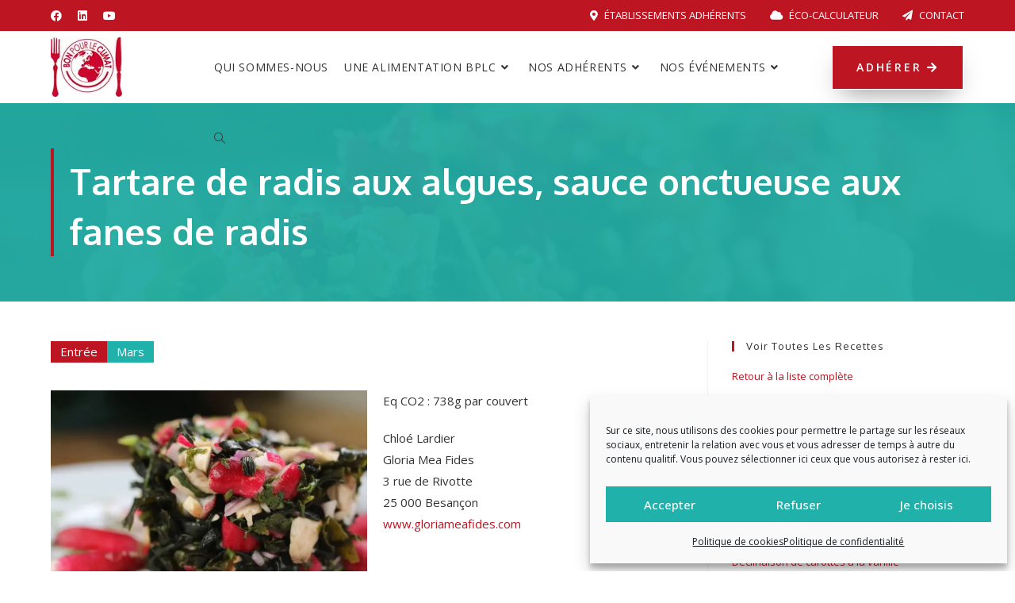

--- FILE ---
content_type: text/html; charset=UTF-8
request_url: https://www.bonpourleclimat.org/recette/tartare-de-radis-aux-algues-sauce-onctueuse-aux-fanes-de-radis/
body_size: 29180
content:
<!DOCTYPE html><html class="html" lang="fr-FR"><head>
<meta name="MobileOptimized" content="width" />
<meta name="HandheldFriendly" content="true" />
<meta name="generator" content="Drupal 11 (https://www.drupal.org)" />
<meta charset="UTF-8"><link rel="preconnect" href="https://fonts.gstatic.com/" crossorigin /><link rel="profile" href="https://gmpg.org/xfn/11"> <script data-cfasync="false" data-no-defer="1" data-no-minify="1" data-no-optimize="1">var ewww_webp_supported=!1;function check_webp_feature(A,e){var w;e=void 0!==e?e:function(){},ewww_webp_supported?e(ewww_webp_supported):((w=new Image).onload=function(){ewww_webp_supported=0<w.width&&0<w.height,e&&e(ewww_webp_supported)},w.onerror=function(){e&&e(!1)},w.src="data:image/webp;base64,"+{alpha:"UklGRkoAAABXRUJQVlA4WAoAAAAQAAAAAAAAAAAAQUxQSAwAAAARBxAR/Q9ERP8DAABWUDggGAAAABQBAJ0BKgEAAQAAAP4AAA3AAP7mtQAAAA=="}[A])}check_webp_feature("alpha");</script><script data-cfasync="false" data-no-defer="1" data-no-minify="1" data-no-optimize="1">var Arrive=function(c,w){"use strict";if(c.MutationObserver&&"undefined"!=typeof HTMLElement){var r,a=0,u=(r=HTMLElement.prototype.matches||HTMLElement.prototype.webkitMatchesSelector||HTMLElement.prototype.mozMatchesSelector||HTMLElement.prototype.msMatchesSelector,{matchesSelector:function(e,t){return e instanceof HTMLElement&&r.call(e,t)},addMethod:function(e,t,r){var a=e[t];e[t]=function(){return r.length==arguments.length?r.apply(this,arguments):"function"==typeof a?a.apply(this,arguments):void 0}},callCallbacks:function(e,t){t&&t.options.onceOnly&&1==t.firedElems.length&&(e=[e[0]]);for(var r,a=0;r=e[a];a++)r&&r.callback&&r.callback.call(r.elem,r.elem);t&&t.options.onceOnly&&1==t.firedElems.length&&t.me.unbindEventWithSelectorAndCallback.call(t.target,t.selector,t.callback)},checkChildNodesRecursively:function(e,t,r,a){for(var i,n=0;i=e[n];n++)r(i,t,a)&&a.push({callback:t.callback,elem:i}),0<i.childNodes.length&&u.checkChildNodesRecursively(i.childNodes,t,r,a)},mergeArrays:function(e,t){var r,a={};for(r in e)e.hasOwnProperty(r)&&(a[r]=e[r]);for(r in t)t.hasOwnProperty(r)&&(a[r]=t[r]);return a},toElementsArray:function(e){return e=void 0!==e&&("number"!=typeof e.length||e===c)?[e]:e}}),e=(l.prototype.addEvent=function(e,t,r,a){a={target:e,selector:t,options:r,callback:a,firedElems:[]};return this._beforeAdding&&this._beforeAdding(a),this._eventsBucket.push(a),a},l.prototype.removeEvent=function(e){for(var t,r=this._eventsBucket.length-1;t=this._eventsBucket[r];r--)e(t)&&(this._beforeRemoving&&this._beforeRemoving(t),(t=this._eventsBucket.splice(r,1))&&t.length&&(t[0].callback=null))},l.prototype.beforeAdding=function(e){this._beforeAdding=e},l.prototype.beforeRemoving=function(e){this._beforeRemoving=e},l),t=function(i,n){var o=new e,l=this,s={fireOnAttributesModification:!1};return o.beforeAdding(function(t){var e=t.target;e!==c.document&&e!==c||(e=document.getElementsByTagName("html")[0]);var r=new MutationObserver(function(e){n.call(this,e,t)}),a=i(t.options);r.observe(e,a),t.observer=r,t.me=l}),o.beforeRemoving(function(e){e.observer.disconnect()}),this.bindEvent=function(e,t,r){t=u.mergeArrays(s,t);for(var a=u.toElementsArray(this),i=0;i<a.length;i++)o.addEvent(a[i],e,t,r)},this.unbindEvent=function(){var r=u.toElementsArray(this);o.removeEvent(function(e){for(var t=0;t<r.length;t++)if(this===w||e.target===r[t])return!0;return!1})},this.unbindEventWithSelectorOrCallback=function(r){var a=u.toElementsArray(this),i=r,e="function"==typeof r?function(e){for(var t=0;t<a.length;t++)if((this===w||e.target===a[t])&&e.callback===i)return!0;return!1}:function(e){for(var t=0;t<a.length;t++)if((this===w||e.target===a[t])&&e.selector===r)return!0;return!1};o.removeEvent(e)},this.unbindEventWithSelectorAndCallback=function(r,a){var i=u.toElementsArray(this);o.removeEvent(function(e){for(var t=0;t<i.length;t++)if((this===w||e.target===i[t])&&e.selector===r&&e.callback===a)return!0;return!1})},this},i=new function(){var s={fireOnAttributesModification:!1,onceOnly:!1,existing:!1};function n(e,t,r){return!(!u.matchesSelector(e,t.selector)||(e._id===w&&(e._id=a++),-1!=t.firedElems.indexOf(e._id)))&&(t.firedElems.push(e._id),!0)}var c=(i=new t(function(e){var t={attributes:!1,childList:!0,subtree:!0};return e.fireOnAttributesModification&&(t.attributes=!0),t},function(e,i){e.forEach(function(e){var t=e.addedNodes,r=e.target,a=[];null!==t&&0<t.length?u.checkChildNodesRecursively(t,i,n,a):"attributes"===e.type&&n(r,i)&&a.push({callback:i.callback,elem:r}),u.callCallbacks(a,i)})})).bindEvent;return i.bindEvent=function(e,t,r){t=void 0===r?(r=t,s):u.mergeArrays(s,t);var a=u.toElementsArray(this);if(t.existing){for(var i=[],n=0;n<a.length;n++)for(var o=a[n].querySelectorAll(e),l=0;l<o.length;l++)i.push({callback:r,elem:o[l]});if(t.onceOnly&&i.length)return r.call(i[0].elem,i[0].elem);setTimeout(u.callCallbacks,1,i)}c.call(this,e,t,r)},i},o=new function(){var a={};function i(e,t){return u.matchesSelector(e,t.selector)}var n=(o=new t(function(){return{childList:!0,subtree:!0}},function(e,r){e.forEach(function(e){var t=e.removedNodes,e=[];null!==t&&0<t.length&&u.checkChildNodesRecursively(t,r,i,e),u.callCallbacks(e,r)})})).bindEvent;return o.bindEvent=function(e,t,r){t=void 0===r?(r=t,a):u.mergeArrays(a,t),n.call(this,e,t,r)},o};d(HTMLElement.prototype),d(NodeList.prototype),d(HTMLCollection.prototype),d(HTMLDocument.prototype),d(Window.prototype);var n={};return s(i,n,"unbindAllArrive"),s(o,n,"unbindAllLeave"),n}function l(){this._eventsBucket=[],this._beforeAdding=null,this._beforeRemoving=null}function s(e,t,r){u.addMethod(t,r,e.unbindEvent),u.addMethod(t,r,e.unbindEventWithSelectorOrCallback),u.addMethod(t,r,e.unbindEventWithSelectorAndCallback)}function d(e){e.arrive=i.bindEvent,s(i,e,"unbindArrive"),e.leave=o.bindEvent,s(o,e,"unbindLeave")}}(window,void 0),ewww_webp_supported=!1;function check_webp_feature(e,t){var r;ewww_webp_supported?t(ewww_webp_supported):((r=new Image).onload=function(){ewww_webp_supported=0<r.width&&0<r.height,t(ewww_webp_supported)},r.onerror=function(){t(!1)},r.src="data:image/webp;base64,"+{alpha:"UklGRkoAAABXRUJQVlA4WAoAAAAQAAAAAAAAAAAAQUxQSAwAAAARBxAR/Q9ERP8DAABWUDggGAAAABQBAJ0BKgEAAQAAAP4AAA3AAP7mtQAAAA==",animation:"UklGRlIAAABXRUJQVlA4WAoAAAASAAAAAAAAAAAAQU5JTQYAAAD/////AABBTk1GJgAAAAAAAAAAAAAAAAAAAGQAAABWUDhMDQAAAC8AAAAQBxAREYiI/gcA"}[e])}function ewwwLoadImages(e){if(e){for(var t=document.querySelectorAll(".batch-image img, .image-wrapper a, .ngg-pro-masonry-item a, .ngg-galleria-offscreen-seo-wrapper a"),r=0,a=t.length;r<a;r++)ewwwAttr(t[r],"data-src",t[r].getAttribute("data-webp")),ewwwAttr(t[r],"data-thumbnail",t[r].getAttribute("data-webp-thumbnail"));for(var i=document.querySelectorAll("div.woocommerce-product-gallery__image"),r=0,a=i.length;r<a;r++)ewwwAttr(i[r],"data-thumb",i[r].getAttribute("data-webp-thumb"))}for(var n=document.querySelectorAll("video"),r=0,a=n.length;r<a;r++)ewwwAttr(n[r],"poster",e?n[r].getAttribute("data-poster-webp"):n[r].getAttribute("data-poster-image"));for(var o,l=document.querySelectorAll("img.ewww_webp_lazy_load"),r=0,a=l.length;r<a;r++)e&&(ewwwAttr(l[r],"data-lazy-srcset",l[r].getAttribute("data-lazy-srcset-webp")),ewwwAttr(l[r],"data-srcset",l[r].getAttribute("data-srcset-webp")),ewwwAttr(l[r],"data-lazy-src",l[r].getAttribute("data-lazy-src-webp")),ewwwAttr(l[r],"data-src",l[r].getAttribute("data-src-webp")),ewwwAttr(l[r],"data-orig-file",l[r].getAttribute("data-webp-orig-file")),ewwwAttr(l[r],"data-medium-file",l[r].getAttribute("data-webp-medium-file")),ewwwAttr(l[r],"data-large-file",l[r].getAttribute("data-webp-large-file")),null!=(o=l[r].getAttribute("srcset"))&&!1!==o&&o.includes("R0lGOD")&&ewwwAttr(l[r],"src",l[r].getAttribute("data-lazy-src-webp"))),l[r].className=l[r].className.replace(/\bewww_webp_lazy_load\b/,"");for(var s=document.querySelectorAll(".ewww_webp"),r=0,a=s.length;r<a;r++)e?(ewwwAttr(s[r],"srcset",s[r].getAttribute("data-srcset-webp")),ewwwAttr(s[r],"src",s[r].getAttribute("data-src-webp")),ewwwAttr(s[r],"data-orig-file",s[r].getAttribute("data-webp-orig-file")),ewwwAttr(s[r],"data-medium-file",s[r].getAttribute("data-webp-medium-file")),ewwwAttr(s[r],"data-large-file",s[r].getAttribute("data-webp-large-file")),ewwwAttr(s[r],"data-large_image",s[r].getAttribute("data-webp-large_image")),ewwwAttr(s[r],"data-src",s[r].getAttribute("data-webp-src"))):(ewwwAttr(s[r],"srcset",s[r].getAttribute("data-srcset-img")),ewwwAttr(s[r],"src",s[r].getAttribute("data-src-img"))),s[r].className=s[r].className.replace(/\bewww_webp\b/,"ewww_webp_loaded");window.jQuery&&jQuery.fn.isotope&&jQuery.fn.imagesLoaded&&(jQuery(".fusion-posts-container-infinite").imagesLoaded(function(){jQuery(".fusion-posts-container-infinite").hasClass("isotope")&&jQuery(".fusion-posts-container-infinite").isotope()}),jQuery(".fusion-portfolio:not(.fusion-recent-works) .fusion-portfolio-wrapper").imagesLoaded(function(){jQuery(".fusion-portfolio:not(.fusion-recent-works) .fusion-portfolio-wrapper").isotope()}))}function ewwwWebPInit(e){ewwwLoadImages(e),ewwwNggLoadGalleries(e),document.arrive(".ewww_webp",function(){ewwwLoadImages(e)}),document.arrive(".ewww_webp_lazy_load",function(){ewwwLoadImages(e)}),document.arrive("videos",function(){ewwwLoadImages(e)}),"loading"==document.readyState?document.addEventListener("DOMContentLoaded",ewwwJSONParserInit):("undefined"!=typeof galleries&&ewwwNggParseGalleries(e),ewwwWooParseVariations(e))}function ewwwAttr(e,t,r){null!=r&&!1!==r&&e.setAttribute(t,r)}function ewwwJSONParserInit(){"undefined"!=typeof galleries&&check_webp_feature("alpha",ewwwNggParseGalleries),check_webp_feature("alpha",ewwwWooParseVariations)}function ewwwWooParseVariations(e){if(e)for(var t=document.querySelectorAll("form.variations_form"),r=0,a=t.length;r<a;r++){var i=t[r].getAttribute("data-product_variations"),n=!1;try{for(var o in i=JSON.parse(i))void 0!==i[o]&&void 0!==i[o].image&&(void 0!==i[o].image.src_webp&&(i[o].image.src=i[o].image.src_webp,n=!0),void 0!==i[o].image.srcset_webp&&(i[o].image.srcset=i[o].image.srcset_webp,n=!0),void 0!==i[o].image.full_src_webp&&(i[o].image.full_src=i[o].image.full_src_webp,n=!0),void 0!==i[o].image.gallery_thumbnail_src_webp&&(i[o].image.gallery_thumbnail_src=i[o].image.gallery_thumbnail_src_webp,n=!0),void 0!==i[o].image.thumb_src_webp&&(i[o].image.thumb_src=i[o].image.thumb_src_webp,n=!0));n&&ewwwAttr(t[r],"data-product_variations",JSON.stringify(i))}catch(e){}}}function ewwwNggParseGalleries(e){if(e)for(var t in galleries){var r=galleries[t];galleries[t].images_list=ewwwNggParseImageList(r.images_list)}}function ewwwNggLoadGalleries(e){e&&document.addEventListener("ngg.galleria.themeadded",function(e,t){window.ngg_galleria._create_backup=window.ngg_galleria.create,window.ngg_galleria.create=function(e,t){var r=$(e).data("id");return galleries["gallery_"+r].images_list=ewwwNggParseImageList(galleries["gallery_"+r].images_list),window.ngg_galleria._create_backup(e,t)}})}function ewwwNggParseImageList(e){for(var t in e){var r=e[t];if(void 0!==r["image-webp"]&&(e[t].image=r["image-webp"],delete e[t]["image-webp"]),void 0!==r["thumb-webp"]&&(e[t].thumb=r["thumb-webp"],delete e[t]["thumb-webp"]),void 0!==r.full_image_webp&&(e[t].full_image=r.full_image_webp,delete e[t].full_image_webp),void 0!==r.srcsets)for(var a in r.srcsets)nggSrcset=r.srcsets[a],void 0!==r.srcsets[a+"-webp"]&&(e[t].srcsets[a]=r.srcsets[a+"-webp"],delete e[t].srcsets[a+"-webp"]);if(void 0!==r.full_srcsets)for(var i in r.full_srcsets)nggFSrcset=r.full_srcsets[i],void 0!==r.full_srcsets[i+"-webp"]&&(e[t].full_srcsets[i]=r.full_srcsets[i+"-webp"],delete e[t].full_srcsets[i+"-webp"])}return e}check_webp_feature("alpha",ewwwWebPInit);</script><meta name='robots' content='index, follow, max-image-preview:large, max-snippet:-1, max-video-preview:-1' /><style>img:is([sizes="auto" i],[sizes^="auto," i]){contain-intrinsic-size:3000px 1500px}</style><meta name="viewport" content="width=device-width, initial-scale=1"><title>Tartare de radis aux algues, sauce onctueuse aux fanes de radis - Bon pour le climat</title><meta name="description" content="Eq CO2 : 738g par couvert Chloé Lardier Gloria Mea Fides" /><link rel="canonical" href="https://www.bonpourleclimat.org/recette/tartare-de-radis-aux-algues-sauce-onctueuse-aux-fanes-de-radis/" /><meta property="og:locale" content="fr_FR" /><meta property="og:type" content="article" /><meta property="og:title" content="Tartare de radis aux algues, sauce onctueuse aux fanes de radis - Bon pour le climat" /><meta property="og:description" content="Eq CO2 : 738g par couvert Chloé Lardier Gloria Mea Fides" /><meta property="og:url" content="https://www.bonpourleclimat.org/recette/tartare-de-radis-aux-algues-sauce-onctueuse-aux-fanes-de-radis/" /><meta property="og:site_name" content="Bon pour le climat" /><meta property="article:publisher" content="https://www.facebook.com/bonpourleclimat" /><meta property="article:modified_time" content="2020-11-05T18:30:33+00:00" /><meta property="og:image" content="https://www.bonpourleclimat.org/storage/2019/12/radis-image-862x736-1.jpg" /><meta property="og:image:width" content="862" /><meta property="og:image:height" content="736" /><meta property="og:image:type" content="image/jpeg" /><meta name="twitter:card" content="summary_large_image" /><meta name="twitter:site" content="@bonpourleclimat" /> <script type="application/ld+json" class="yoast-schema-graph">{"@context":"https://schema.org","@graph":[{"@type":"WebPage","@id":"https://www.bonpourleclimat.org/recette/tartare-de-radis-aux-algues-sauce-onctueuse-aux-fanes-de-radis/","url":"https://www.bonpourleclimat.org/recette/tartare-de-radis-aux-algues-sauce-onctueuse-aux-fanes-de-radis/","name":"Tartare de radis aux algues, sauce onctueuse aux fanes de radis - Bon pour le climat","isPartOf":{"@id":"https://www.bonpourleclimat.org/#website"},"primaryImageOfPage":{"@id":"https://www.bonpourleclimat.org/recette/tartare-de-radis-aux-algues-sauce-onctueuse-aux-fanes-de-radis/#primaryimage"},"image":{"@id":"https://www.bonpourleclimat.org/recette/tartare-de-radis-aux-algues-sauce-onctueuse-aux-fanes-de-radis/#primaryimage"},"thumbnailUrl":"https://www.bonpourleclimat.org/storage/2019/12/radis-image-862x736-1.jpg","datePublished":"2020-03-02T08:00:40+00:00","dateModified":"2020-11-05T18:30:33+00:00","description":"Eq CO2 : 738g par couvert Chloé Lardier Gloria Mea Fides","breadcrumb":{"@id":"https://www.bonpourleclimat.org/recette/tartare-de-radis-aux-algues-sauce-onctueuse-aux-fanes-de-radis/#breadcrumb"},"inLanguage":"fr-FR","potentialAction":[{"@type":"ReadAction","target":["https://www.bonpourleclimat.org/recette/tartare-de-radis-aux-algues-sauce-onctueuse-aux-fanes-de-radis/"]}]},{"@type":"ImageObject","inLanguage":"fr-FR","@id":"https://www.bonpourleclimat.org/recette/tartare-de-radis-aux-algues-sauce-onctueuse-aux-fanes-de-radis/#primaryimage","url":"https://www.bonpourleclimat.org/storage/2019/12/radis-image-862x736-1.jpg","contentUrl":"https://www.bonpourleclimat.org/storage/2019/12/radis-image-862x736-1.jpg","width":862,"height":736},{"@type":"BreadcrumbList","@id":"https://www.bonpourleclimat.org/recette/tartare-de-radis-aux-algues-sauce-onctueuse-aux-fanes-de-radis/#breadcrumb","itemListElement":[{"@type":"ListItem","position":1,"name":"Accueil","item":"https://www.bonpourleclimat.org/"},{"@type":"ListItem","position":2,"name":"Tartare de radis aux algues, sauce onctueuse aux fanes de radis"}]},{"@type":"WebSite","@id":"https://www.bonpourleclimat.org/#website","url":"https://www.bonpourleclimat.org/","name":"Bon pour le climat","description":"Ensemble pour le climat","publisher":{"@id":"https://www.bonpourleclimat.org/#organization"},"alternateName":"BPLC","potentialAction":[{"@type":"SearchAction","target":{"@type":"EntryPoint","urlTemplate":"https://www.bonpourleclimat.org/?s={search_term_string}"},"query-input":{"@type":"PropertyValueSpecification","valueRequired":true,"valueName":"search_term_string"}}],"inLanguage":"fr-FR"},{"@type":"Organization","@id":"https://www.bonpourleclimat.org/#organization","name":"Bon pour le climat","alternateName":"BPLC","url":"https://www.bonpourleclimat.org/","logo":{"@type":"ImageObject","inLanguage":"fr-FR","@id":"https://www.bonpourleclimat.org/#/schema/logo/image/","url":"https://www.bonpourleclimat.org/storage/2020/10/bon-pour-le-climat.jpg","contentUrl":"https://www.bonpourleclimat.org/storage/2020/10/bon-pour-le-climat.jpg","width":90,"height":75,"caption":"Bon pour le climat"},"image":{"@id":"https://www.bonpourleclimat.org/#/schema/logo/image/"},"sameAs":["https://www.facebook.com/bonpourleclimat","https://x.com/bonpourleclimat","https://www.linkedin.com/company/bon-pour-le-climat/","https://www.youtube.com/channel/UC5RU-o_bUlBpU-fnWuQh9dQ/videos"]}]}</script> <link rel='dns-prefetch' href='//fonts.googleapis.com' /><link rel="alternate" type="application/rss+xml" title="Bon pour le climat &raquo; Flux" href="https://www.bonpourleclimat.org/feed/" /><style id="content-control-block-styles">@media (max-width:640px){.cc-hide-on-mobile{display:none!important}}@media (min-width:641px) and (max-width:920px){.cc-hide-on-tablet{display:none!important}}@media (min-width:921px) and (max-width:1440px){.cc-hide-on-desktop{display:none!important}}</style> <script src="[data-uri]" defer></script><script data-optimized="1" src="https://www.bonpourleclimat.org/core/modules/966a9fe7d2/assets/js/webfontloader.min.js" defer></script> <link data-optimized="1" rel='stylesheet' id='hfe-widgets-style-css' href='https://www.bonpourleclimat.org/core/cache/ls/css/b0ff7ffca58e547f914fc09ee3ab199b.css?rnd=77136' media='all' /><style id='classic-theme-styles-inline-css'>/*! This file is auto-generated */
.wp-block-button__link{color:#fff;background-color:#32373c;border-radius:9999px;box-shadow:none;text-decoration:none;padding:calc(.667em + 2px) calc(1.333em + 2px);font-size:1.125em}.wp-block-file__button{background:#32373c;color:#fff;text-decoration:none}</style><link data-optimized="1" rel='stylesheet' id='content-control-block-styles-css' href='https://www.bonpourleclimat.org/core/cache/ls/css/59abf835c365243ceb942d005a7680af.css?rnd=77136' media='all' /><style id='global-styles-inline-css'>:root{--wp--preset--aspect-ratio--square:1;--wp--preset--aspect-ratio--4-3:4/3;--wp--preset--aspect-ratio--3-4:3/4;--wp--preset--aspect-ratio--3-2:3/2;--wp--preset--aspect-ratio--2-3:2/3;--wp--preset--aspect-ratio--16-9:16/9;--wp--preset--aspect-ratio--9-16:9/16;--wp--preset--color--black:#000000;--wp--preset--color--cyan-bluish-gray:#abb8c3;--wp--preset--color--white:#ffffff;--wp--preset--color--pale-pink:#f78da7;--wp--preset--color--vivid-red:#cf2e2e;--wp--preset--color--luminous-vivid-orange:#ff6900;--wp--preset--color--luminous-vivid-amber:#fcb900;--wp--preset--color--light-green-cyan:#7bdcb5;--wp--preset--color--vivid-green-cyan:#00d084;--wp--preset--color--pale-cyan-blue:#8ed1fc;--wp--preset--color--vivid-cyan-blue:#0693e3;--wp--preset--color--vivid-purple:#9b51e0;--wp--preset--gradient--vivid-cyan-blue-to-vivid-purple:linear-gradient(135deg,rgba(6,147,227,1) 0%,rgb(155,81,224) 100%);--wp--preset--gradient--light-green-cyan-to-vivid-green-cyan:linear-gradient(135deg,rgb(122,220,180) 0%,rgb(0,208,130) 100%);--wp--preset--gradient--luminous-vivid-amber-to-luminous-vivid-orange:linear-gradient(135deg,rgba(252,185,0,1) 0%,rgba(255,105,0,1) 100%);--wp--preset--gradient--luminous-vivid-orange-to-vivid-red:linear-gradient(135deg,rgba(255,105,0,1) 0%,rgb(207,46,46) 100%);--wp--preset--gradient--very-light-gray-to-cyan-bluish-gray:linear-gradient(135deg,rgb(238,238,238) 0%,rgb(169,184,195) 100%);--wp--preset--gradient--cool-to-warm-spectrum:linear-gradient(135deg,rgb(74,234,220) 0%,rgb(151,120,209) 20%,rgb(207,42,186) 40%,rgb(238,44,130) 60%,rgb(251,105,98) 80%,rgb(254,248,76) 100%);--wp--preset--gradient--blush-light-purple:linear-gradient(135deg,rgb(255,206,236) 0%,rgb(152,150,240) 100%);--wp--preset--gradient--blush-bordeaux:linear-gradient(135deg,rgb(254,205,165) 0%,rgb(254,45,45) 50%,rgb(107,0,62) 100%);--wp--preset--gradient--luminous-dusk:linear-gradient(135deg,rgb(255,203,112) 0%,rgb(199,81,192) 50%,rgb(65,88,208) 100%);--wp--preset--gradient--pale-ocean:linear-gradient(135deg,rgb(255,245,203) 0%,rgb(182,227,212) 50%,rgb(51,167,181) 100%);--wp--preset--gradient--electric-grass:linear-gradient(135deg,rgb(202,248,128) 0%,rgb(113,206,126) 100%);--wp--preset--gradient--midnight:linear-gradient(135deg,rgb(2,3,129) 0%,rgb(40,116,252) 100%);--wp--preset--font-size--small:13px;--wp--preset--font-size--medium:20px;--wp--preset--font-size--large:36px;--wp--preset--font-size--x-large:42px;--wp--preset--spacing--20:0.44rem;--wp--preset--spacing--30:0.67rem;--wp--preset--spacing--40:1rem;--wp--preset--spacing--50:1.5rem;--wp--preset--spacing--60:2.25rem;--wp--preset--spacing--70:3.38rem;--wp--preset--spacing--80:5.06rem;--wp--preset--shadow--natural:6px 6px 9px rgba(0, 0, 0, 0.2);--wp--preset--shadow--deep:12px 12px 50px rgba(0, 0, 0, 0.4);--wp--preset--shadow--sharp:6px 6px 0px rgba(0, 0, 0, 0.2);--wp--preset--shadow--outlined:6px 6px 0px -3px rgba(255, 255, 255, 1), 6px 6px rgba(0, 0, 0, 1);--wp--preset--shadow--crisp:6px 6px 0px rgba(0, 0, 0, 1)}:where(.is-layout-flex){gap:.5em}:where(.is-layout-grid){gap:.5em}body .is-layout-flex{display:flex}.is-layout-flex{flex-wrap:wrap;align-items:center}.is-layout-flex>:is(*,div){margin:0}body .is-layout-grid{display:grid}.is-layout-grid>:is(*,div){margin:0}:where(.wp-block-columns.is-layout-flex){gap:2em}:where(.wp-block-columns.is-layout-grid){gap:2em}:where(.wp-block-post-template.is-layout-flex){gap:1.25em}:where(.wp-block-post-template.is-layout-grid){gap:1.25em}.has-black-color{color:var(--wp--preset--color--black)!important}.has-cyan-bluish-gray-color{color:var(--wp--preset--color--cyan-bluish-gray)!important}.has-white-color{color:var(--wp--preset--color--white)!important}.has-pale-pink-color{color:var(--wp--preset--color--pale-pink)!important}.has-vivid-red-color{color:var(--wp--preset--color--vivid-red)!important}.has-luminous-vivid-orange-color{color:var(--wp--preset--color--luminous-vivid-orange)!important}.has-luminous-vivid-amber-color{color:var(--wp--preset--color--luminous-vivid-amber)!important}.has-light-green-cyan-color{color:var(--wp--preset--color--light-green-cyan)!important}.has-vivid-green-cyan-color{color:var(--wp--preset--color--vivid-green-cyan)!important}.has-pale-cyan-blue-color{color:var(--wp--preset--color--pale-cyan-blue)!important}.has-vivid-cyan-blue-color{color:var(--wp--preset--color--vivid-cyan-blue)!important}.has-vivid-purple-color{color:var(--wp--preset--color--vivid-purple)!important}.has-black-background-color{background-color:var(--wp--preset--color--black)!important}.has-cyan-bluish-gray-background-color{background-color:var(--wp--preset--color--cyan-bluish-gray)!important}.has-white-background-color{background-color:var(--wp--preset--color--white)!important}.has-pale-pink-background-color{background-color:var(--wp--preset--color--pale-pink)!important}.has-vivid-red-background-color{background-color:var(--wp--preset--color--vivid-red)!important}.has-luminous-vivid-orange-background-color{background-color:var(--wp--preset--color--luminous-vivid-orange)!important}.has-luminous-vivid-amber-background-color{background-color:var(--wp--preset--color--luminous-vivid-amber)!important}.has-light-green-cyan-background-color{background-color:var(--wp--preset--color--light-green-cyan)!important}.has-vivid-green-cyan-background-color{background-color:var(--wp--preset--color--vivid-green-cyan)!important}.has-pale-cyan-blue-background-color{background-color:var(--wp--preset--color--pale-cyan-blue)!important}.has-vivid-cyan-blue-background-color{background-color:var(--wp--preset--color--vivid-cyan-blue)!important}.has-vivid-purple-background-color{background-color:var(--wp--preset--color--vivid-purple)!important}.has-black-border-color{border-color:var(--wp--preset--color--black)!important}.has-cyan-bluish-gray-border-color{border-color:var(--wp--preset--color--cyan-bluish-gray)!important}.has-white-border-color{border-color:var(--wp--preset--color--white)!important}.has-pale-pink-border-color{border-color:var(--wp--preset--color--pale-pink)!important}.has-vivid-red-border-color{border-color:var(--wp--preset--color--vivid-red)!important}.has-luminous-vivid-orange-border-color{border-color:var(--wp--preset--color--luminous-vivid-orange)!important}.has-luminous-vivid-amber-border-color{border-color:var(--wp--preset--color--luminous-vivid-amber)!important}.has-light-green-cyan-border-color{border-color:var(--wp--preset--color--light-green-cyan)!important}.has-vivid-green-cyan-border-color{border-color:var(--wp--preset--color--vivid-green-cyan)!important}.has-pale-cyan-blue-border-color{border-color:var(--wp--preset--color--pale-cyan-blue)!important}.has-vivid-cyan-blue-border-color{border-color:var(--wp--preset--color--vivid-cyan-blue)!important}.has-vivid-purple-border-color{border-color:var(--wp--preset--color--vivid-purple)!important}.has-vivid-cyan-blue-to-vivid-purple-gradient-background{background:var(--wp--preset--gradient--vivid-cyan-blue-to-vivid-purple)!important}.has-light-green-cyan-to-vivid-green-cyan-gradient-background{background:var(--wp--preset--gradient--light-green-cyan-to-vivid-green-cyan)!important}.has-luminous-vivid-amber-to-luminous-vivid-orange-gradient-background{background:var(--wp--preset--gradient--luminous-vivid-amber-to-luminous-vivid-orange)!important}.has-luminous-vivid-orange-to-vivid-red-gradient-background{background:var(--wp--preset--gradient--luminous-vivid-orange-to-vivid-red)!important}.has-very-light-gray-to-cyan-bluish-gray-gradient-background{background:var(--wp--preset--gradient--very-light-gray-to-cyan-bluish-gray)!important}.has-cool-to-warm-spectrum-gradient-background{background:var(--wp--preset--gradient--cool-to-warm-spectrum)!important}.has-blush-light-purple-gradient-background{background:var(--wp--preset--gradient--blush-light-purple)!important}.has-blush-bordeaux-gradient-background{background:var(--wp--preset--gradient--blush-bordeaux)!important}.has-luminous-dusk-gradient-background{background:var(--wp--preset--gradient--luminous-dusk)!important}.has-pale-ocean-gradient-background{background:var(--wp--preset--gradient--pale-ocean)!important}.has-electric-grass-gradient-background{background:var(--wp--preset--gradient--electric-grass)!important}.has-midnight-gradient-background{background:var(--wp--preset--gradient--midnight)!important}.has-small-font-size{font-size:var(--wp--preset--font-size--small)!important}.has-medium-font-size{font-size:var(--wp--preset--font-size--medium)!important}.has-large-font-size{font-size:var(--wp--preset--font-size--large)!important}.has-x-large-font-size{font-size:var(--wp--preset--font-size--x-large)!important}:where(.wp-block-post-template.is-layout-flex){gap:1.25em}:where(.wp-block-post-template.is-layout-grid){gap:1.25em}:where(.wp-block-columns.is-layout-flex){gap:2em}:where(.wp-block-columns.is-layout-grid){gap:2em}:root :where(.wp-block-pullquote){font-size:1.5em;line-height:1.6}</style><link data-optimized="1" rel='stylesheet' id='widgetopts-styles-css' href='https://www.bonpourleclimat.org/core/cache/ls/css/8b8a3fd7e64ee8d3603aa4cc5838af53.css?rnd=77136' media='all' /><link data-optimized="1" rel='stylesheet' id='cmplz-general-css' href='https://www.bonpourleclimat.org/core/cache/ls/css/f77c0c462ba0ec2b898565e433277b7e.css?rnd=77136' media='all' /><link data-optimized="1" rel='stylesheet' id='hfe-style-css' href='https://www.bonpourleclimat.org/core/cache/ls/css/8bca8d920eb6bb62d75f2cab397f861d.css?rnd=77136' media='all' /><link data-optimized="1" rel='stylesheet' id='elementor-icons-css' href='https://www.bonpourleclimat.org/core/cache/ls/css/4f614ad1cb09612417c5be1366df9d6c.css?rnd=77136' media='all' /><link data-optimized="1" rel='stylesheet' id='elementor-frontend-css' href='https://www.bonpourleclimat.org/core/cache/ls/css/7d9eb55a887a00b0bcadb7fae86727f0.css?rnd=77136' media='all' /><link data-optimized="1" rel='stylesheet' id='elementor-post-2451-css' href='https://www.bonpourleclimat.org/core/cache/ls/css/3c3d31871f62634f27c1c17723709047.css?rnd=77136' media='all' /><link data-optimized="1" rel='stylesheet' id='uael-frontend-css' href='https://www.bonpourleclimat.org/core/cache/ls/css/ed9616c4d573c6be54af462eeb881e1e.css?rnd=77136' media='all' /><link data-optimized="1" rel='stylesheet' id='wpforms-classic-full-css' href='https://www.bonpourleclimat.org/core/cache/ls/css/63b638236f65234489222ced11849267.css?rnd=77136' media='all' /><link data-optimized="1" rel='stylesheet' id='uael-teammember-social-icons-css' href='https://www.bonpourleclimat.org/core/cache/ls/css/e8a4bef2030168d2ad1753fc07e93dd7.css?rnd=77136' media='all' /><link data-optimized="1" rel='stylesheet' id='uael-social-share-icons-brands-css' href='https://www.bonpourleclimat.org/core/cache/ls/css/afdc82442059ff8e318d76f052390648.css?rnd=77136' media='all' /><link data-optimized="1" rel='stylesheet' id='uael-social-share-icons-fontawesome-css' href='https://www.bonpourleclimat.org/core/cache/ls/css/90eba977d53a451695c230ff07dfd672.css?rnd=77136' media='all' /><link data-optimized="1" rel='stylesheet' id='uael-nav-menu-icons-css' href='https://www.bonpourleclimat.org/core/cache/ls/css/ac3632b46b3e4b29636ae386bf14361d.css?rnd=77136' media='all' /><link data-optimized="1" rel='stylesheet' id='parent-style-css' href='https://www.bonpourleclimat.org/core/cache/ls/css/677dbf6b271cdf53f256f0b7afc3296c.css?rnd=77136' media='all' /><link data-optimized="1" rel='stylesheet' id='child-style-css' href='https://www.bonpourleclimat.org/core/cache/ls/css/3ebec30b9809df4edf8649fe4a83ab40.css?rnd=77136' media='all' /><link data-optimized="1" rel='stylesheet' id='elementor-post-784-css' href='https://www.bonpourleclimat.org/core/cache/ls/css/429fcfa873509b15427e1b99d26eea68.css?rnd=77136' media='all' /><link data-optimized="1" rel='stylesheet' id='font-awesome-css' href='https://www.bonpourleclimat.org/core/cache/ls/css/5b04ab77f229a8e8c4934a894e43bc33.css?rnd=77136' media='all' /><link data-optimized="1" rel='stylesheet' id='simple-line-icons-css' href='https://www.bonpourleclimat.org/core/cache/ls/css/e1ec570eefe5d935c65e63d433fc1526.css?rnd=77136' media='all' /><link data-optimized="1" rel='stylesheet' id='oceanwp-style-css' href='https://www.bonpourleclimat.org/core/cache/ls/css/fc0c72fa7062e0ae44bbf5ff3f3cf623.css?rnd=77136' media='all' /><style id='oceanwp-style-inline-css'>div.wpforms-container-full .wpforms-form input[type=submit]:hover,div.wpforms-container-full .wpforms-form input[type=submit]:focus,div.wpforms-container-full .wpforms-form input[type=submit]:active,div.wpforms-container-full .wpforms-form button[type=submit]:hover,div.wpforms-container-full .wpforms-form button[type=submit]:focus,div.wpforms-container-full .wpforms-form button[type=submit]:active,div.wpforms-container-full .wpforms-form .wpforms-page-button:hover,div.wpforms-container-full .wpforms-form .wpforms-page-button:active,div.wpforms-container-full .wpforms-form .wpforms-page-button:focus{border:none}</style><link data-optimized="1" rel='stylesheet' id='hfe-elementor-icons-css' href='https://www.bonpourleclimat.org/core/cache/ls/css/4f614ad1cb09612417c5be1366df9d6c.css?rnd=77136' media='all' /><link data-optimized="1" rel='stylesheet' id='hfe-icons-list-css' href='https://www.bonpourleclimat.org/core/cache/ls/css/f313832f4abb3534e4c91b46b740fa5f.css?rnd=77136' media='all' /><link data-optimized="1" rel='stylesheet' id='hfe-social-icons-css' href='https://www.bonpourleclimat.org/core/cache/ls/css/e8a4bef2030168d2ad1753fc07e93dd7.css?rnd=77136' media='all' /><link data-optimized="1" rel='stylesheet' id='hfe-social-share-icons-brands-css' href='https://www.bonpourleclimat.org/core/cache/ls/css/afdc82442059ff8e318d76f052390648.css?rnd=77136' media='all' /><link data-optimized="1" rel='stylesheet' id='hfe-social-share-icons-fontawesome-css' href='https://www.bonpourleclimat.org/core/cache/ls/css/90eba977d53a451695c230ff07dfd672.css?rnd=77136' media='all' /><link data-optimized="1" rel='stylesheet' id='hfe-nav-menu-icons-css' href='https://www.bonpourleclimat.org/core/cache/ls/css/ac3632b46b3e4b29636ae386bf14361d.css?rnd=77136' media='all' /><link data-optimized="1" rel='stylesheet' id='sib-front-css-css' href='https://www.bonpourleclimat.org/core/cache/ls/css/be06c4786b6cfb9246e76dc0d125acf6.css?rnd=77136' media='all' /><link data-optimized="1" rel='stylesheet' id='oe-widgets-style-css' href='https://www.bonpourleclimat.org/core/cache/ls/css/2a052d3e41a8d1f9556fcf4c323b63c6.css?rnd=77136' media='all' /><link data-optimized="1" rel='stylesheet' id='oss-social-share-style-css' href='https://www.bonpourleclimat.org/core/cache/ls/css/96fa4891ac20cc1df268778de481f790.css?rnd=77136' media='all' /><link data-optimized="1" rel='stylesheet' id='elementor-gf-local-oxygen-css' href='https://www.bonpourleclimat.org/core/cache/ls/css/00012233981a9cfbb3572a0616efdc16.css?rnd=77136' media='all' /><link data-optimized="1" rel='stylesheet' id='elementor-icons-shared-0-css' href='https://www.bonpourleclimat.org/core/cache/ls/css/91cc7eb7a840564241dcf11bcee2154a.css?rnd=77136' media='all' /><link data-optimized="1" rel='stylesheet' id='elementor-icons-fa-solid-css' href='https://www.bonpourleclimat.org/core/cache/ls/css/73e6300841726a092569936c14e1ea27.css?rnd=77136' media='all' /><link data-optimized="1" rel='stylesheet' id='elementor-icons-fa-regular-css' href='https://www.bonpourleclimat.org/core/cache/ls/css/e970ce652076e2348bc1165e3e188b36.css?rnd=77136' media='all' /><link data-optimized="1" rel='stylesheet' id='elementor-icons-fa-brands-css' href='https://www.bonpourleclimat.org/core/cache/ls/css/c5cd8cb9bb0639881e39ac7ecdf46370.css?rnd=77136' media='all' /> <script src="https://www.bonpourleclimat.org/lib/js/jquery/jquery.min.js" id="jquery-core-js"></script> <script data-optimized="1" src="https://www.bonpourleclimat.org/core/cache/ls/js/741fc4b32c962f48315fedba92f19992.js?rnd=77136" id="jquery-migrate-js" defer data-deferred="1"></script> <script data-optimized="1" id="jquery-js-after" src="[data-uri]" defer></script> <script data-optimized="1" id="sib-front-js-js-extra" src="[data-uri]" defer></script> <script data-optimized="1" src="https://www.bonpourleclimat.org/core/cache/ls/js/bf384dd2f26c9299e5b183d795d6f650.js?rnd=77136" id="sib-front-js-js" defer data-deferred="1"></script> <link data-optimized="1" rel="stylesheet" class="wpcb2-external-style" href="https://www.bonpourleclimat.org/core/cache/ls/css/60fedfc2000a1e41b17a8a6f509884b4.css?rnd=77136"/><link data-optimized="1" rel="stylesheet" class="wpcb2-external-style" href="https://www.bonpourleclimat.org/core/cache/ls/css/020eca6413b2860f7d5e655c1a5be989.css?rnd=77136"/> <script data-optimized="1"  src="https://www.bonpourleclimat.org/core/cache/ls/js/f97d2c111442530ffa6230da927c2573.js?rnd=77136" defer data-deferred="1"></script> <style id="mystickymenu" type="text/css">#mysticky-nav{width:100%;position:static;height:auto!important}#mysticky-nav.wrapfixed{position:fixed;left:0;margin-top:0;z-index:99990;-webkit-transition:0.3s;-moz-transition:0.3s;-o-transition:0.3s;transition:0.3s;-ms-filter:"progid:DXImageTransform.Microsoft.Alpha(Opacity=100)";filter:alpha(opacity=100);opacity:1;background-color:#fff}#mysticky-nav.wrapfixed .myfixed{background-color:#fff;position:relative;top:auto;left:auto;right:auto}#mysticky-nav .myfixed{margin:0 auto;float:none;border:0;background:none;max-width:100%}</style><style type="text/css"></style><style>.cmplz-hidden{display:none!important}</style><style>.e-con.e-parent:nth-of-type(n+4):not(.e-lazyloaded):not(.e-no-lazyload),.e-con.e-parent:nth-of-type(n+4):not(.e-lazyloaded):not(.e-no-lazyload) *{background-image:none!important}@media screen and (max-height:1024px){.e-con.e-parent:nth-of-type(n+3):not(.e-lazyloaded):not(.e-no-lazyload),.e-con.e-parent:nth-of-type(n+3):not(.e-lazyloaded):not(.e-no-lazyload) *{background-image:none!important}}@media screen and (max-height:640px){.e-con.e-parent:nth-of-type(n+2):not(.e-lazyloaded):not(.e-no-lazyload),.e-con.e-parent:nth-of-type(n+2):not(.e-lazyloaded):not(.e-no-lazyload) *{background-image:none!important}}</style><noscript><style>.lazyload[data-src]{display:none !important;}</style></noscript><style>.lazyload{background-image:none!important}.lazyload:before{background-image:none!important}</style><style>.wp-block-gallery.is-cropped .blocks-gallery-item picture{height:100%;width:100%}</style><link rel="icon" href="https://www.bonpourleclimat.org/storage/2019/11/bon-pour-le-climat-150x150.png" sizes="32x32" /><link rel="icon" href="https://www.bonpourleclimat.org/storage/2019/11/bon-pour-le-climat.png" sizes="192x192" /><link rel="apple-touch-icon" href="https://www.bonpourleclimat.org/storage/2019/11/bon-pour-le-climat.png" /><meta name="msapplication-TileImage" content="https://www.bonpourleclimat.org/storage/2019/11/bon-pour-le-climat.png" /><style id="wp-custom-css">article .wp-post-image{width:100%}</style><style type="text/css">.background-image-page-header-overlay{opacity:.9;background-color:#20b2aa}a:hover,a.light:hover,.theme-heading .text::before,.theme-heading .text::after,#top-bar-content>a:hover,#top-bar-social li.oceanwp-email a:hover,#site-navigation-wrap .dropdown-menu>li>a:hover,#site-header.medium-header #medium-searchform button:hover,.oceanwp-mobile-menu-icon a:hover,.blog-entry.post .blog-entry-header .entry-title a:hover,.blog-entry.post .blog-entry-readmore a:hover,.blog-entry.thumbnail-entry .blog-entry-category a,ul.meta li a:hover,.dropcap,.single nav.post-navigation .nav-links .title,body .related-post-title a:hover,body #wp-calendar caption,body .contact-info-widget.default i,body .contact-info-widget.big-icons i,body .custom-links-widget .oceanwp-custom-links li a:hover,body .custom-links-widget .oceanwp-custom-links li a:hover:before,body .posts-thumbnails-widget li a:hover,body .social-widget li.oceanwp-email a:hover,.comment-author .comment-meta .comment-reply-link,#respond #cancel-comment-reply-link:hover,#footer-widgets .footer-box a:hover,#footer-bottom a:hover,#footer-bottom #footer-bottom-menu a:hover,.sidr a:hover,.sidr-class-dropdown-toggle:hover,.sidr-class-menu-item-has-children.active>a,.sidr-class-menu-item-has-children.active>a>.sidr-class-dropdown-toggle,input[type=checkbox]:checked:before{color:#bd1522}.single nav.post-navigation .nav-links .title .owp-icon use,.blog-entry.post .blog-entry-readmore a:hover .owp-icon use,body .contact-info-widget.default .owp-icon use,body .contact-info-widget.big-icons .owp-icon use{stroke:#bd1522}input[type="button"],input[type="reset"],input[type="submit"],button[type="submit"],.button,#site-navigation-wrap .dropdown-menu>li.btn>a>span,.thumbnail:hover i,.thumbnail:hover .link-post-svg-icon,.post-quote-content,.omw-modal .omw-close-modal,body .contact-info-widget.big-icons li:hover i,body .contact-info-widget.big-icons li:hover .owp-icon,body div.wpforms-container-full .wpforms-form input[type=submit],body div.wpforms-container-full .wpforms-form button[type=submit],body div.wpforms-container-full .wpforms-form .wpforms-page-button,.woocommerce-cart .wp-element-button,.woocommerce-checkout .wp-element-button,.wp-block-button__link{background-color:#bd1522}.widget-title{border-color:#bd1522}blockquote{border-color:#bd1522}.wp-block-quote{border-color:#bd1522}#searchform-dropdown{border-color:#bd1522}.dropdown-menu .sub-menu{border-color:#bd1522}.blog-entry.large-entry .blog-entry-readmore a:hover{border-color:#bd1522}.oceanwp-newsletter-form-wrap input[type="email"]:focus{border-color:#bd1522}.social-widget li.oceanwp-email a:hover{border-color:#bd1522}#respond #cancel-comment-reply-link:hover{border-color:#bd1522}body .contact-info-widget.big-icons li:hover i{border-color:#bd1522}body .contact-info-widget.big-icons li:hover .owp-icon{border-color:#bd1522}#footer-widgets .oceanwp-newsletter-form-wrap input[type="email"]:focus{border-color:#bd1522}input[type="button"]:hover,input[type="reset"]:hover,input[type="submit"]:hover,button[type="submit"]:hover,input[type="button"]:focus,input[type="reset"]:focus,input[type="submit"]:focus,button[type="submit"]:focus,.button:hover,.button:focus,#site-navigation-wrap .dropdown-menu>li.btn>a:hover>span,.post-quote-author,.omw-modal .omw-close-modal:hover,body div.wpforms-container-full .wpforms-form input[type=submit]:hover,body div.wpforms-container-full .wpforms-form button[type=submit]:hover,body div.wpforms-container-full .wpforms-form .wpforms-page-button:hover,.woocommerce-cart .wp-element-button:hover,.woocommerce-checkout .wp-element-button:hover,.wp-block-button__link:hover{background-color:rgb(189 21 34 / .7)}table th,table td,hr,.content-area,body.content-left-sidebar #content-wrap .content-area,.content-left-sidebar .content-area,#top-bar-wrap,#site-header,#site-header.top-header #search-toggle,.dropdown-menu ul li,.centered-minimal-page-header,.blog-entry.post,.blog-entry.grid-entry .blog-entry-inner,.blog-entry.thumbnail-entry .blog-entry-bottom,.single-post .entry-title,.single .entry-share-wrap .entry-share,.single .entry-share,.single .entry-share ul li a,.single nav.post-navigation,.single nav.post-navigation .nav-links .nav-previous,#author-bio,#author-bio .author-bio-avatar,#author-bio .author-bio-social li a,#related-posts,#comments,.comment-body,#respond #cancel-comment-reply-link,#blog-entries .type-page,.page-numbers a,.page-numbers span:not(.elementor-screen-only),.page-links span,body #wp-calendar caption,body #wp-calendar th,body #wp-calendar tbody,body .contact-info-widget.default i,body .contact-info-widget.big-icons i,body .contact-info-widget.big-icons .owp-icon,body .contact-info-widget.default .owp-icon,body .posts-thumbnails-widget li,body .tagcloud a{border-color:}a{color:#bd1522}a .owp-icon use{stroke:#bd1522}a:hover{color:rgb(189 21 34 / .7)}a:hover .owp-icon use{stroke:rgb(189 21 34 / .7)}body .theme-button,body input[type="submit"],body button[type="submit"],body button,body .button,body div.wpforms-container-full .wpforms-form input[type=submit],body div.wpforms-container-full .wpforms-form button[type=submit],body div.wpforms-container-full .wpforms-form .wpforms-page-button,.woocommerce-cart .wp-element-button,.woocommerce-checkout .wp-element-button,.wp-block-button__link{background-color:#bd1522}body .theme-button:hover,body input[type="submit"]:hover,body button[type="submit"]:hover,body button:hover,body .button:hover,body div.wpforms-container-full .wpforms-form input[type=submit]:hover,body div.wpforms-container-full .wpforms-form input[type=submit]:active,body div.wpforms-container-full .wpforms-form button[type=submit]:hover,body div.wpforms-container-full .wpforms-form button[type=submit]:active,body div.wpforms-container-full .wpforms-form .wpforms-page-button:hover,body div.wpforms-container-full .wpforms-form .wpforms-page-button:active,.woocommerce-cart .wp-element-button:hover,.woocommerce-checkout .wp-element-button:hover,.wp-block-button__link:hover{background-color:#bd1522}body .theme-button,body input[type="submit"],body button[type="submit"],body button,body .button,body div.wpforms-container-full .wpforms-form input[type=submit],body div.wpforms-container-full .wpforms-form button[type=submit],body div.wpforms-container-full .wpforms-form .wpforms-page-button,.woocommerce-cart .wp-element-button,.woocommerce-checkout .wp-element-button,.wp-block-button__link{border-color:#fff}body .theme-button:hover,body input[type="submit"]:hover,body button[type="submit"]:hover,body button:hover,body .button:hover,body div.wpforms-container-full .wpforms-form input[type=submit]:hover,body div.wpforms-container-full .wpforms-form input[type=submit]:active,body div.wpforms-container-full .wpforms-form button[type=submit]:hover,body div.wpforms-container-full .wpforms-form button[type=submit]:active,body div.wpforms-container-full .wpforms-form .wpforms-page-button:hover,body div.wpforms-container-full .wpforms-form .wpforms-page-button:active,.woocommerce-cart .wp-element-button:hover,.woocommerce-checkout .wp-element-button:hover,.wp-block-button__link:hover{border-color:#fff}.page-header .page-header-title,.page-header.background-image-page-header .page-header-title{color:#fff}body{color:#333}.theme-button,input[type="submit"],button[type="submit"],button,.button,body div.wpforms-container-full .wpforms-form input[type=submit],body div.wpforms-container-full .wpforms-form button[type=submit],body div.wpforms-container-full .wpforms-form .wpforms-page-button{border-style:solid}.theme-button,input[type="submit"],button[type="submit"],button,.button,body div.wpforms-container-full .wpforms-form input[type=submit],body div.wpforms-container-full .wpforms-form button[type=submit],body div.wpforms-container-full .wpforms-form .wpforms-page-button{border-width:1px}form input[type="text"],form input[type="password"],form input[type="email"],form input[type="url"],form input[type="date"],form input[type="month"],form input[type="time"],form input[type="datetime"],form input[type="datetime-local"],form input[type="week"],form input[type="number"],form input[type="search"],form input[type="tel"],form input[type="color"],form select,form textarea,.woocommerce .woocommerce-checkout .select2-container--default .select2-selection--single{border-style:solid}body div.wpforms-container-full .wpforms-form input[type=date],body div.wpforms-container-full .wpforms-form input[type=datetime],body div.wpforms-container-full .wpforms-form input[type=datetime-local],body div.wpforms-container-full .wpforms-form input[type=email],body div.wpforms-container-full .wpforms-form input[type=month],body div.wpforms-container-full .wpforms-form input[type=number],body div.wpforms-container-full .wpforms-form input[type=password],body div.wpforms-container-full .wpforms-form input[type=range],body div.wpforms-container-full .wpforms-form input[type=search],body div.wpforms-container-full .wpforms-form input[type=tel],body div.wpforms-container-full .wpforms-form input[type=text],body div.wpforms-container-full .wpforms-form input[type=time],body div.wpforms-container-full .wpforms-form input[type=url],body div.wpforms-container-full .wpforms-form input[type=week],body div.wpforms-container-full .wpforms-form select,body div.wpforms-container-full .wpforms-form textarea{border-style:solid}form input[type="text"],form input[type="password"],form input[type="email"],form input[type="url"],form input[type="date"],form input[type="month"],form input[type="time"],form input[type="datetime"],form input[type="datetime-local"],form input[type="week"],form input[type="number"],form input[type="search"],form input[type="tel"],form input[type="color"],form select,form textarea{border-radius:3px}body div.wpforms-container-full .wpforms-form input[type=date],body div.wpforms-container-full .wpforms-form input[type=datetime],body div.wpforms-container-full .wpforms-form input[type=datetime-local],body div.wpforms-container-full .wpforms-form input[type=email],body div.wpforms-container-full .wpforms-form input[type=month],body div.wpforms-container-full .wpforms-form input[type=number],body div.wpforms-container-full .wpforms-form input[type=password],body div.wpforms-container-full .wpforms-form input[type=range],body div.wpforms-container-full .wpforms-form input[type=search],body div.wpforms-container-full .wpforms-form input[type=tel],body div.wpforms-container-full .wpforms-form input[type=text],body div.wpforms-container-full .wpforms-form input[type=time],body div.wpforms-container-full .wpforms-form input[type=url],body div.wpforms-container-full .wpforms-form input[type=week],body div.wpforms-container-full .wpforms-form select,body div.wpforms-container-full .wpforms-form textarea{border-radius:3px}.background-image-page-header .page-header-inner,.background-image-page-header .site-breadcrumbs{text-align:left}#site-logo #site-logo-inner,.oceanwp-social-menu .social-menu-inner,#site-header.full_screen-header .menu-bar-inner,.after-header-content .after-header-content-inner{height:90px}#site-navigation-wrap .dropdown-menu>li>a,#site-navigation-wrap .dropdown-menu>li>span.opl-logout-link,.oceanwp-mobile-menu-icon a,.mobile-menu-close,.after-header-content-inner>a{line-height:90px}#site-header.has-header-media .overlay-header-media{background-color:rgb(0 0 0 / .5)}#site-logo #site-logo-inner a img,#site-header.center-header #site-navigation-wrap .middle-site-logo a img{max-width:90px}#site-header #site-logo #site-logo-inner a img,#site-header.center-header #site-navigation-wrap .middle-site-logo a img{max-height:100px}.effect-two #site-navigation-wrap .dropdown-menu>li>a.menu-link>span:after,.effect-eight #site-navigation-wrap .dropdown-menu>li>a.menu-link>span:before,.effect-eight #site-navigation-wrap .dropdown-menu>li>a.menu-link>span:after{background-color:#bd1522}.effect-six #site-navigation-wrap .dropdown-menu>li>a.menu-link>span:before,.effect-six #site-navigation-wrap .dropdown-menu>li>a.menu-link>span:after{border-color:#bd1522}.effect-ten #site-navigation-wrap .dropdown-menu>li>a.menu-link:hover>span,.effect-ten #site-navigation-wrap .dropdown-menu>li.sfHover>a.menu-link>span{-webkit-box-shadow:0 0 10px 4px #bd1522;-moz-box-shadow:0 0 10px 4px #bd1522;box-shadow:0 0 10px 4px #bd1522}#site-navigation-wrap .dropdown-menu>li>a{padding:0 10px}#site-navigation-wrap .dropdown-menu>li>a,.oceanwp-mobile-menu-icon a,#searchform-header-replace-close{color:#333}#site-navigation-wrap .dropdown-menu>li>a .owp-icon use,.oceanwp-mobile-menu-icon a .owp-icon use,#searchform-header-replace-close .owp-icon use{stroke:#333}#site-navigation-wrap .dropdown-menu>li>a:hover,.oceanwp-mobile-menu-icon a:hover,#searchform-header-replace-close:hover{color:rgb(189 21 34 / .7)}#site-navigation-wrap .dropdown-menu>li>a:hover .owp-icon use,.oceanwp-mobile-menu-icon a:hover .owp-icon use,#searchform-header-replace-close:hover .owp-icon use{stroke:rgb(189 21 34 / .7)}#site-navigation-wrap .dropdown-menu>.current-menu-item>a,#site-navigation-wrap .dropdown-menu>.current-menu-ancestor>a,#site-navigation-wrap .dropdown-menu>.current-menu-item>a:hover,#site-navigation-wrap .dropdown-menu>.current-menu-ancestor>a:hover{color:#bd1522}.dropdown-menu .sub-menu{min-width:280px}.dropdown-menu .sub-menu,#searchform-dropdown,.current-shop-items-dropdown{border-color:#bd1522}.dropdown-menu ul li a.menu-link:hover{color:rgb(189 21 34 / .7)}.dropdown-menu ul li a.menu-link:hover .owp-icon use{stroke:rgb(189 21 34 / .7)}.dropdown-menu ul li a.menu-link:hover{background-color:#fff}.dropdown-menu ul>.current-menu-item>a.menu-link{color:#bd1522}.dropdown-menu ul>.current-menu-item>a.menu-link{background-color:#fff}@media (max-width:1170px){#top-bar-nav,#site-navigation-wrap,.oceanwp-social-menu,.after-header-content{display:none}.center-logo #site-logo{float:none;position:absolute;left:50%;padding:0;-webkit-transform:translateX(-50%);transform:translateX(-50%)}#site-header.center-header #site-logo,.oceanwp-mobile-menu-icon,#oceanwp-cart-sidebar-wrap{display:block}body.vertical-header-style #outer-wrap{margin:0!important}#site-header.vertical-header{position:relative;width:100%;left:0!important;right:0!important}#site-header.vertical-header .has-template>#site-logo{display:block}#site-header.vertical-header #site-header-inner{display:-webkit-box;display:-webkit-flex;display:-ms-flexbox;display:flex;-webkit-align-items:center;align-items:center;padding:0;max-width:90%}#site-header.vertical-header #site-header-inner>*:not(.oceanwp-mobile-menu-icon){display:none}#site-header.vertical-header #site-header-inner>*{padding:0!important}#site-header.vertical-header #site-header-inner #site-logo{display:block;margin:0;width:50%;text-align:left}body.rtl #site-header.vertical-header #site-header-inner #site-logo{text-align:right}#site-header.vertical-header #site-header-inner .oceanwp-mobile-menu-icon{width:50%;text-align:right}body.rtl #site-header.vertical-header #site-header-inner .oceanwp-mobile-menu-icon{text-align:left}#site-header.vertical-header .vertical-toggle,body.vertical-header-style.vh-closed #site-header.vertical-header .vertical-toggle{display:none}#site-logo.has-responsive-logo .custom-logo-link{display:none}#site-logo.has-responsive-logo .responsive-logo-link{display:block}.is-sticky #site-logo.has-sticky-logo .responsive-logo-link{display:none}.is-sticky #site-logo.has-responsive-logo .sticky-logo-link{display:block}#top-bar.has-no-content #top-bar-social.top-bar-left,#top-bar.has-no-content #top-bar-social.top-bar-right{position:inherit;left:auto;right:auto;float:none;height:auto;line-height:1.5em;margin-top:0;text-align:center}#top-bar.has-no-content #top-bar-social li{float:none;display:inline-block}.owp-cart-overlay,#side-panel-wrap a.side-panel-btn{display:none!important}}#top-bar-social li a{padding:0 10px 0 10px}#top-bar-social li a{color:#fff}#top-bar-social li a .owp-icon use{stroke:#fff}#top-bar-social li a:hover{color:rgb(255 255 255 / .7)!important}#top-bar-social li a:hover .owp-icon use{stroke:rgb(255 255 255 / .7)!important}#top-bar-wrap,.oceanwp-top-bar-sticky{background-color:#bd1522}#top-bar-wrap,#top-bar-content strong{color:#fff}#top-bar-content a,#top-bar-social-alt a{color:#fff}#top-bar-content a:hover,#top-bar-social-alt a:hover{color:rgb(255 255 255 / .8)}.ocean-single-post-header ul.meta-item li a:hover{color:#333}#footer-widgets{padding:0}@media (max-width:768px){#footer-widgets{padding:60px 0 50px 0}}@media (max-width:480px){#footer-widgets{padding:50px 0 40px 0}}#footer-widgets{background-color:#fff}#footer-widgets,#footer-widgets p,#footer-widgets li a:before,#footer-widgets .contact-info-widget span.oceanwp-contact-title,#footer-widgets .recent-posts-date,#footer-widgets .recent-posts-comments,#footer-widgets .widget-recent-posts-icons li .fa{color:#333}#footer-widgets li,#footer-widgets #wp-calendar caption,#footer-widgets #wp-calendar th,#footer-widgets #wp-calendar tbody,#footer-widgets .contact-info-widget i,#footer-widgets .oceanwp-newsletter-form-wrap input[type="email"],#footer-widgets .posts-thumbnails-widget li,#footer-widgets .social-widget li a{border-color:#fff0}#footer-widgets .contact-info-widget .owp-icon{border-color:#fff0}#footer-widgets .footer-box a,#footer-widgets a{color:#333}#footer-bottom{padding:20px 0 15px 0}#footer-bottom{background-color:#20b2aa}#footer-bottom,#footer-bottom p{color:rgb(255 255 255 / .8)}#footer-bottom a:hover,#footer-bottom #footer-bottom-menu a:hover{color:rgb(255 255 255 / .7)}.page-header{background-color:#45de84;background-image:url(https://www.bonpourleclimat.org/storage/2020/01/Hale_bigstock-gourmet-food-160999547-1.jpg)!important;background-position:center center;height:250px}body{font-family:'Open Sans';font-size:15px;line-height:1.8}h1,h2,h3,h4,h5,h6,.theme-heading,.widget-title,.oceanwp-widget-recent-posts-title,.comment-reply-title,.entry-title,.sidebar-box .widget-title{font-family:Oxygen;line-height:1.4}h1{font-size:23px;line-height:1.4}h2{font-size:20px;line-height:1.4}h3{font-size:18px;line-height:1.4}h4{font-size:17px;line-height:1.4}h5{font-size:14px;line-height:1.4}h6{font-size:15px;line-height:1.4}.page-header .page-header-title,.page-header.background-image-page-header .page-header-title{font-size:45px;line-height:1.4;font-weight:600}@media screen and (max-width:768px){.page-header .page-header-title,.page-header.background-image-page-header .page-header-title{font-size:30px}}@media screen and (max-width:480px){.page-header .page-header-title,.page-header.background-image-page-header .page-header-title{font-size:23px}}.page-header .page-subheading{font-size:18px;line-height:1.8}.site-breadcrumbs,.site-breadcrumbs a{font-size:13px;line-height:1.4}#top-bar-content,#top-bar-social-alt{font-size:13px;line-height:1.8;text-transform:uppercase}#site-logo a.site-logo-text{font-size:24px;line-height:1.8}#site-navigation-wrap .dropdown-menu>li>a,#site-header.full_screen-header .fs-dropdown-menu>li>a,#site-header.top-header #site-navigation-wrap .dropdown-menu>li>a,#site-header.center-header #site-navigation-wrap .dropdown-menu>li>a,#site-header.medium-header #site-navigation-wrap .dropdown-menu>li>a,.oceanwp-mobile-menu-icon a{font-size:14px;text-transform:uppercase}.dropdown-menu ul li a.menu-link,#site-header.full_screen-header .fs-dropdown-menu ul.sub-menu li a{font-size:12px;line-height:1.2;letter-spacing:.6px;text-transform:uppercase}.sidr-class-dropdown-menu li a,a.sidr-class-toggle-sidr-close,#mobile-dropdown ul li a,body #mobile-fullscreen ul li a{font-size:15px;line-height:1.8}.blog-entry.post .blog-entry-header .entry-title a{font-size:18px;line-height:1.4}.ocean-single-post-header .single-post-title{font-size:34px;line-height:1.4;letter-spacing:.6px}.ocean-single-post-header ul.meta-item li,.ocean-single-post-header ul.meta-item li a{font-size:13px;line-height:1.4;letter-spacing:.6px}.ocean-single-post-header .post-author-name,.ocean-single-post-header .post-author-name a{font-size:14px;line-height:1.4;letter-spacing:.6px}.ocean-single-post-header .post-author-description{font-size:12px;line-height:1.4;letter-spacing:.6px}.single-post .entry-title{font-size:60px;line-height:1.4;letter-spacing:.6px}@media screen and (max-width:768px){.single-post .entry-title{font-size:30px}}@media screen and (max-width:480px){.single-post .entry-title{font-size:23px}}.single-post ul.meta li,.single-post ul.meta li a{font-size:14px;line-height:1.4;letter-spacing:.6px}.sidebar-box .widget-title,.sidebar-box.widget_block .wp-block-heading{font-size:13px;line-height:1;letter-spacing:1px}#footer-widgets .footer-box .widget-title{font-size:13px;line-height:1;letter-spacing:1px}#footer-bottom #copyright{font-size:13px;line-height:1}#footer-bottom #footer-bottom-menu{font-size:13px;line-height:1}.woocommerce-store-notice.demo_store{line-height:2;letter-spacing:1.5px}.demo_store .woocommerce-store-notice__dismiss-link{line-height:2;letter-spacing:1.5px}.woocommerce ul.products li.product li.title h2,.woocommerce ul.products li.product li.title a{font-size:14px;line-height:1.5}.woocommerce ul.products li.product li.category,.woocommerce ul.products li.product li.category a{font-size:12px;line-height:1}.woocommerce ul.products li.product .price{font-size:18px;line-height:1}.woocommerce ul.products li.product .button,.woocommerce ul.products li.product .product-inner .added_to_cart{font-size:12px;line-height:1.5;letter-spacing:1px}.woocommerce ul.products li.owp-woo-cond-notice span,.woocommerce ul.products li.owp-woo-cond-notice a{font-size:16px;line-height:1;letter-spacing:1px;font-weight:600;text-transform:capitalize}.woocommerce div.product .product_title{font-size:24px;line-height:1.4;letter-spacing:.6px}.woocommerce div.product p.price{font-size:36px;line-height:1}.woocommerce .owp-btn-normal .summary form button.button,.woocommerce .owp-btn-big .summary form button.button,.woocommerce .owp-btn-very-big .summary form button.button{font-size:12px;line-height:1.5;letter-spacing:1px;text-transform:uppercase}.woocommerce div.owp-woo-single-cond-notice span,.woocommerce div.owp-woo-single-cond-notice a{font-size:18px;line-height:2;letter-spacing:1.5px;font-weight:600;text-transform:capitalize}.ocean-preloader--active .preloader-after-content{font-size:20px;line-height:1.8;letter-spacing:.6px}</style></head><body data-cmplz=1 class="wp-singular recette-template-default single single-recette postid-1506 wp-custom-logo wp-embed-responsive wp-theme-oceanwp wp-child-theme-trevizeocean-oceanwp-child ehf-template-oceanwp ehf-stylesheet-trevizeocean-oceanwp-child oceanwp-theme sidebar-mobile no-header-border has-sidebar content-right-sidebar has-topbar page-with-background-title has-blog-grid uae-sticky-header-enabled elementor-default elementor-kit-2451" itemscope="itemscope" itemtype="https://schema.org/WebPage"><div id="outer-wrap" class="site clr"><a class="skip-link screen-reader-text" href="#main">Skip to content</a><div id="wrap" class="clr"><div id="top-bar-wrap" class="clr hide-mobile"><div id="top-bar" class="clr container has-no-content"><div id="top-bar-inner" class="clr"><div id="top-bar-content" class="clr top-bar-right"><div id="top-bar-nav" class="navigation clr"><ul id="menu-topbar" class="top-bar-menu dropdown-menu sf-menu"><li id="menu-item-215" class="menu-item menu-item-type-post_type menu-item-object-page menu-item-215"><a href="https://www.bonpourleclimat.org/nos-adherents/etablissements-adherents/" class="menu-link"><i class="fas fa-map-marker-alt"></i> Établissements adhérents</a></li><li id="menu-item-2110" class="menu-item menu-item-type-custom menu-item-object-custom menu-item-2110"><a href="/leco-calculateur/" class="menu-link"><i class="fas fa-cloud"></i> Éco-calculateur</a></li><li id="menu-item-57" class="menu-item menu-item-type-post_type menu-item-object-page menu-item-57"><a href="https://www.bonpourleclimat.org/contact/" class="menu-link"><i class="fas fa-paper-plane"></i> Contact</a></li></ul></div></div><div id="top-bar-social" class="clr top-bar-left"><ul class="clr" aria-label="Liens sociaux"><li class="oceanwp-facebook"><a href="https://www.facebook.com/bonpourleclimat" aria-label="Facebook (opens in a new tab)" target="_blank" rel="noopener noreferrer"><i class=" fab fa-facebook" aria-hidden="true" role="img"></i></a></li><li class="oceanwp-linkedin"><a href="https://www.linkedin.com/company/bon-pour-le-climat/" aria-label="LinkedIn (opens in a new tab)" target="_blank" rel="noopener noreferrer"><i class=" fab fa-linkedin" aria-hidden="true" role="img"></i></a></li><li class="oceanwp-youtube"><a href="https://www.youtube.com/channel/UC5RU-o_bUlBpU-fnWuQh9dQ/videos" aria-label="YouTube (opens in a new tab)" target="_blank" rel="noopener noreferrer"><i class=" fab fa-youtube" aria-hidden="true" role="img"></i></a></li></ul></div></div></div></div><header id="site-header" class="minimal-header has-after-header-content center-menu effect-two clr" data-height="90" itemscope="itemscope" itemtype="https://schema.org/WPHeader" role="banner"><div id="site-header-inner" class="clr container"><div id="site-logo" class="clr" itemscope itemtype="https://schema.org/Brand" ><div id="site-logo-inner" class="clr"><a href="https://www.bonpourleclimat.org/" class="custom-logo-link" rel="home"><picture><source   type="image/webp" data-srcset="https://www.bonpourleclimat.org/storage/2020/10/bon-pour-le-climat.jpg.webp"><img width="90" height="75" src="[data-uri]" class="custom-logo lazyload" alt="Bon pour le climat" decoding="async" data-eio="p" data-src="https://www.bonpourleclimat.org/storage/2020/10/bon-pour-le-climat.jpg" data-eio-rwidth="90" data-eio-rheight="75" /></picture><noscript><img width="90" height="75" src="https://www.bonpourleclimat.org/storage/2020/10/bon-pour-le-climat.jpg" class="custom-logo" alt="Bon pour le climat" decoding="async" data-eio="l" /></noscript></a></div></div><div class="after-header-content"><div class="after-header-content-inner">
<a href="/adherer" target="" class="button" style="line-height: 1em;padding:20px 30px">Adhérer <i class="fas fa-arrow-right"></i></a></div></div><div id="site-navigation-wrap" class="clr"><nav id="site-navigation" class="navigation main-navigation clr" itemscope="itemscope" itemtype="https://schema.org/SiteNavigationElement" role="navigation" ><ul id="menu-menu-principal" class="main-menu dropdown-menu sf-menu"><li id="menu-item-56" class="menu-item menu-item-type-post_type menu-item-object-page menu-item-56"><a href="https://www.bonpourleclimat.org/qui-sommes-nous/" class="menu-link"><span class="text-wrap">Qui sommes-nous</span></a></li><li id="menu-item-3282" class="menu-item menu-item-type-custom menu-item-object-custom menu-item-has-children dropdown menu-item-3282 nav-no-click"><a class="menu-link"><span class="text-wrap">Une alimentation BPLC<i class="nav-arrow fa fa-angle-down" aria-hidden="true" role="img"></i></span></a><ul class="sub-menu"><li id="menu-item-1595" class="menu-item menu-item-type-post_type menu-item-object-page menu-item-1595"><a href="https://www.bonpourleclimat.org/une-alimentation-bplc/" class="menu-link"><span class="text-wrap">Principes</span></a></li><li id="menu-item-226" class="menu-item menu-item-type-post_type menu-item-object-page menu-item-226"><a href="https://www.bonpourleclimat.org/une-alimentation-bplc/recettes/" class="menu-link"><span class="text-wrap">Recettes</span></a></li><li id="menu-item-2112" class="menu-item menu-item-type-post_type menu-item-object-page menu-item-2112"><a href="https://www.bonpourleclimat.org/leco-calculateur/" class="menu-link"><span class="text-wrap">L&rsquo;éco calculateur</span></a></li></ul></li><li id="menu-item-3281" class="menu-item menu-item-type-custom menu-item-object-custom menu-item-has-children dropdown menu-item-3281 nav-no-click"><a class="menu-link"><span class="text-wrap">Nos adhérents<i class="nav-arrow fa fa-angle-down" aria-hidden="true" role="img"></i></span></a><ul class="sub-menu"><li id="menu-item-224" class="menu-item menu-item-type-post_type menu-item-object-page menu-item-224"><a href="https://www.bonpourleclimat.org/nos-adherents/chefs/" class="menu-link"><span class="text-wrap">Chefs</span></a></li><li id="menu-item-223" class="menu-item menu-item-type-post_type menu-item-object-page menu-item-223"><a href="https://www.bonpourleclimat.org/nos-adherents/etablissements-adherents/" class="menu-link"><span class="text-wrap">Établissements adhérents</span></a></li><li id="menu-item-8799" class="menu-item menu-item-type-post_type menu-item-object-page menu-item-8799"><a href="https://www.bonpourleclimat.org/nos-adherents/nos-fournisseurs-preferes/" class="menu-link"><span class="text-wrap">Nos fournisseurs préférés</span></a></li></ul></li><li id="menu-item-230" class="menu-item menu-item-type-post_type menu-item-object-page current_page_parent menu-item-has-children dropdown menu-item-230"><a href="https://www.bonpourleclimat.org/nos-evenements/" class="menu-link"><span class="text-wrap">Nos événements<i class="nav-arrow fa fa-angle-down" aria-hidden="true" role="img"></i></span></a><ul class="sub-menu"><li id="menu-item-234" class="menu-item menu-item-type-taxonomy menu-item-object-category menu-item-234"><a href="https://www.bonpourleclimat.org/category/les-moments-forts/" class="menu-link"><span class="text-wrap">Les moments forts</span></a></li><li id="menu-item-233" class="menu-item menu-item-type-taxonomy menu-item-object-category menu-item-233"><a href="https://www.bonpourleclimat.org/category/concours-saveurs-durables/" class="menu-link"><span class="text-wrap">Concours saveurs durables</span></a></li><li id="menu-item-232" class="menu-item menu-item-type-taxonomy menu-item-object-category menu-item-232"><a href="https://www.bonpourleclimat.org/category/colloques-annuels/" class="menu-link"><span class="text-wrap">Colloques annuels</span></a></li><li id="menu-item-231" class="menu-item menu-item-type-taxonomy menu-item-object-category menu-item-231"><a href="https://www.bonpourleclimat.org/category/autres-evenements-marquants/" class="menu-link"><span class="text-wrap">Autres événements marquants</span></a></li></ul></li><li class="search-toggle-li" ><a href="https://www.bonpourleclimat.org/#" class="site-search-toggle search-dropdown-toggle"><span class="screen-reader-text">Toggle website search</span><i class=" icon-magnifier" aria-hidden="true" role="img"></i></a></li></ul><div id="searchform-dropdown" class="header-searchform-wrap clr" ><form aria-label="Rechercher sur ce site" role="search" method="get" class="searchform" action="https://www.bonpourleclimat.org/">
<input aria-label="Insérer une requête de recherche" type="search" id="ocean-search-form-1" class="field" autocomplete="off" placeholder="Rechercher" name="s"></form></div></nav></div><div class="oceanwp-mobile-menu-icon clr mobile-right">
<a href="https://www.bonpourleclimat.org/#mobile-menu-toggle" class="mobile-menu"  aria-label="Menu mobile">
<i class="fa fa-bars" aria-hidden="true"></i>
<span class="oceanwp-text">Menu</span>
<span class="oceanwp-close-text">Fermer</span>
</a></div></div></header><main id="main" class="site-main clr"  role="main"><header class="page-header background-image-page-header"><div class="container clr page-header-inner"><h1 class="page-header-title clr" itemprop="headline">Tartare de radis aux algues, sauce onctueuse aux fanes de radis</h1></div><span class="background-image-page-header-overlay"></span></header><div id="content-wrap" class="container clr"><div id="primary" class="content-area clr"><div id="content" class="site-content clr"><div class="type_recette">
Entrée</div><div class="mois">
Mars</div><article id="post-1506"><div class="thumbnail"><picture><source  sizes='(max-width: 862px) 100vw, 862px' type="image/webp" data-srcset="https://www.bonpourleclimat.org/storage/2019/12/radis-image-862x736-1.jpg.webp 862w, https://www.bonpourleclimat.org/storage/2019/12/radis-image-862x736-1-300x256.jpg.webp 300w, https://www.bonpourleclimat.org/storage/2019/12/radis-image-862x736-1-768x656.jpg.webp 768w"><img fetchpriority="high" width="862" height="736" src="[data-uri]" class="attachment-full size-full wp-post-image lazyload" alt="You are currently viewing Tartare de radis aux algues, sauce onctueuse aux fanes de radis" itemprop="image" decoding="async"   data-eio="p" data-src="https://www.bonpourleclimat.org/storage/2019/12/radis-image-862x736-1.jpg" data-srcset="https://www.bonpourleclimat.org/storage/2019/12/radis-image-862x736-1.jpg 862w, https://www.bonpourleclimat.org/storage/2019/12/radis-image-862x736-1-300x256.jpg 300w, https://www.bonpourleclimat.org/storage/2019/12/radis-image-862x736-1-768x656.jpg 768w" data-sizes="auto" data-eio-rwidth="862" data-eio-rheight="736" /></picture><noscript><img fetchpriority="high" width="862" height="736" src="https://www.bonpourleclimat.org/storage/2019/12/radis-image-862x736-1.jpg" class="attachment-full size-full wp-post-image" alt="You are currently viewing Tartare de radis aux algues, sauce onctueuse aux fanes de radis" itemprop="image" decoding="async" srcset="https://www.bonpourleclimat.org/storage/2019/12/radis-image-862x736-1.jpg 862w, https://www.bonpourleclimat.org/storage/2019/12/radis-image-862x736-1-300x256.jpg 300w, https://www.bonpourleclimat.org/storage/2019/12/radis-image-862x736-1-768x656.jpg 768w" sizes="(max-width: 862px) 100vw, 862px" data-eio="l" /></noscript></div><div class="entry-content clr" itemprop="text"><p>Eq CO2 : 738g par couvert</p><p>Chloé Lardier<br />
Gloria Mea Fides<br />
3 rue de Rivotte<br />
25 000 Besançon<br />
<a href="http://www.gloriameafides.com">www.gloriameafides.com</a></p></div><div class="entry-share clr colored top has-name"><h3 class="theme-heading social-share-title">
<span class="text" aria-hidden="true">Envie de partager ?</span>
<span class="screen-reader-text">Partager ce contenu</span></h3><ul class="oss-social-share clr" aria-label="Options de partage disponibles"><li class="twitter">
<a href="https://twitter.com/share?text=Tartare%20de%20radis%20aux%20algues%2C%20sauce%20onctueuse%20aux%20fanes%20de%20radis&#038;url=https%3A%2F%2Fwww.bonpourleclimat.org%2Frecette%2Ftartare-de-radis-aux-algues-sauce-onctueuse-aux-fanes-de-radis%2F" aria-label="Share on X" onclick="oss_onClick( this.href );return false;">
<span class="screen-reader-text">Ouvrir dans une autre fenêtre</span>
<span class="oss-icon-wrap">
<svg class="oss-icon" role="img" viewBox="0 0 512 512" xmlns="http://www.w3.org/2000/svg" aria-hidden="true" focusable="false">
<path d="M389.2 48h70.6L305.6 224.2 487 464H345L233.7 318.6 106.5 464H35.8L200.7 275.5 26.8 48H172.4L272.9 180.9 389.2 48zM364.4 421.8h39.1L151.1 88h-42L364.4 421.8z"/>
</svg>
</span>
<span class="oss-name" aria-hidden="true">X</span>
</a></li><li class="facebook">
<a href="https://www.facebook.com/sharer.php?u=https%3A%2F%2Fwww.bonpourleclimat.org%2Frecette%2Ftartare-de-radis-aux-algues-sauce-onctueuse-aux-fanes-de-radis%2F" aria-label="Partager sur Facebook" onclick="oss_onClick( this.href );return false;">
<span class="screen-reader-text">Ouvrir dans une autre fenêtre</span>
<span class="oss-icon-wrap">
<svg class="oss-icon" role="img" viewBox="0 0 512 512" xmlns="http://www.w3.org/2000/svg" aria-hidden="true" focusable="false">
<path d="M504 256C504 119 393 8 256 8S8 119 8 256c0 123.78 90.69 226.38 209.25 245V327.69h-63V256h63v-54.64c0-62.15
37-96.48 93.67-96.48 27.14 0 55.52 4.84 55.52 4.84v61h-31.28c-30.8 0-40.41 19.12-40.41 38.73V256h68.78l-11
71.69h-57.78V501C413.31 482.38 504 379.78 504 256z"/>
</svg>
</span>
<span class="oss-name" aria-hidden="true">Facebook</span>
</a></li><li class="linkedin">
<a href="https://www.linkedin.com/shareArticle?mini=true&#038;url=https://www.bonpourleclimat.org/recette/tartare-de-radis-aux-algues-sauce-onctueuse-aux-fanes-de-radis/&#038;title=Tartare%20de%20radis%20aux%20algues,%20sauce%20onctueuse%20aux%20fanes%20de%20radis&#038;summary=Eq%20CO2%20:%20738g%20par%20couvert%20Chloé%20Lardier%20Gloria%20Mea%20Fides%203%20rue%20de%20Rivotte%2025%20000%20Besançon%20www.gloriameafides.com&#038;source=https://www.bonpourleclimat.org/" aria-label="Partager sur LinkedIn" onclick="oss_onClick( this.href );return false;">
<span class="screen-reader-text">Ouvrir dans une autre fenêtre</span>
<span class="oss-icon-wrap">
<svg class="oss-icon" role="img" viewBox="0 0 448 512" xmlns="http://www.w3.org/2000/svg" aria-hidden="true" focusable="false">
<path d="M416 32H31.9C14.3 32 0 46.5 0 64.3v383.4C0 465.5 14.3 480 31.9 480H416c17.6 0 32-14.5 32-32.3V64.3c0-17.8-14.4-32.3-32-32.3zM135.4
416H69V202.2h66.5V416zm-33.2-243c-21.3 0-38.5-17.3-38.5-38.5S80.9 96 102.2 96c21.2 0 38.5 17.3 38.5 38.5 0 21.3-17.2 38.5-38.5 38.5zm282.1
243h-66.4V312c0-24.8-.5-56.7-34.5-56.7-34.6 0-39.9 27-39.9 54.9V416h-66.4V202.2h63.7v29.2h.9c8.9-16.8 30.6-34.5 62.9-34.5 67.2 0 79.7 44.3 79.7 101.9V416z"/>
</svg>
</span>
<span class="oss-name" aria-hidden="true">LinkedIn</span>
</a></li><li class="whatsapp">
<a href="https://wa.me/?text=https%3A%2F%2Fwww.bonpourleclimat.org%2Frecette%2Ftartare-de-radis-aux-algues-sauce-onctueuse-aux-fanes-de-radis%2F" aria-label="Partager sur WhatsApp" onclick="oss_onClick( this.href );return false;" data-action="share/whatsapp/share">
<span class="screen-reader-text">Ouvrir dans une autre fenêtre</span>
<span class="oss-icon-wrap">
<svg class="oss-icon" role="img" xmlns="http://www.w3.org/2000/svg" viewBox="0 0 448 512" aria-hidden="true" focusable="false">
<path d="M380.9 97.1C339 55.1 283.2 32 223.9 32c-122.4 0-222 99.6-222 222 0 39.1 10.2 77.3 29.6 111L0 480l117.7-30.9c32.4 17.7
68.9 27 106.1 27h.1c122.3 0 224.1-99.6 224.1-222 0-59.3-25.2-115-67.1-157zm-157 341.6c-33.2 0-65.7-8.9-94-25.7l-6.7-4-69.8 18.3L72
359.2l-4.4-7c-18.5-29.4-28.2-63.3-28.2-98.2 0-101.7 82.8-184.5 184.6-184.5 49.3 0 95.6 19.2 130.4 54.1 34.8 34.9 56.2 81.2 56.1
130.5 0 101.8-84.9 184.6-186.6 184.6zm101.2-138.2c-5.5-2.8-32.8-16.2-37.9-18-5.1-1.9-8.8-2.8-12.5 2.8-3.7 5.6-14.3 18-17.6 21.8-3.2
3.7-6.5 4.2-12 1.4-32.6-16.3-54-29.1-75.5-66-5.7-9.8 5.7-9.1 16.3-30.3 1.8-3.7.9-6.9-.5-9.7-1.4-2.8-12.5-30.1-17.1-41.2-4.5-10.8-9.1-9.3-12.5-9.5-3.2-.2-6.9-.2-10.6-.2-3.7
0-9.7 1.4-14.8 6.9-5.1 5.6-19.4 19-19.4 46.3 0 27.3 19.9 53.7 22.6 57.4 2.8 3.7 39.1 59.7 94.8 83.8 35.2 15.2 49 16.5 66.6 13.9 10.7-1.6
32.8-13.4 37.4-26.4 4.6-13 4.6-24.1 3.2-26.4-1.3-2.5-5-3.9-10.5-6.6z"/>
</svg>
</span>
<span class="oss-name" aria-hidden="true">WhatsApp</span>
</a></li></ul></div></article><div class="ingredients-list checklist"><h3>Ingrédients</h3><ul><li>1 botte de radis</li><li>3 champignons</li><li>1 avocat</li><li>2 cuillères à soupe de mélange d&rsquo;algues « salade du pêcheur »</li><li>50 g de noix de cajou crues</li><li>1 citron</li><li>½ oignon</li><li>sel et poivre</li></ul></div><div class="directions-list checklist2"><h3>Directions</h3><ul><li>Bien laver les radis et les fanes</li><li>Tailler les radis et les champignons en petits dés</li><li>Eplucher l&rsquo;oignon</li><li>Ciseler les feuilles de fanes de radis</li><li>Mélanger le radis, les champignons et la moitié des fanes ciselées</li><li>Ajouter 2 cuillères à soupe de jus de citron, les algues, du sel et du poivre</li><li>Réserver au frais</li><li>Mettre le reste des fanes dans le blender, y ajouter le jus de citron et les noix de cajou</li><li>Mixer et ajouter un peu d&rsquo;eau si besoin</li><li>Ajouter l&rsquo;avocat, sel, poivre et quelques zestes</li><li>Dresser avec un emporte pièce</li></ul></div></div></div><aside id="right-sidebar" class="sidebar-container widget-area sidebar-primary" itemscope="itemscope" itemtype="https://schema.org/WPSideBar" role="complementary" aria-label="Primary Sidebar"><div id="right-sidebar-inner" class="clr"><div id="custom_html-2" class="widget_text widget sidebar-box widget_custom_html clr"><h4 class="widget-title">Voir toutes les recettes</h4><div class="textwidget custom-html-widget"><a href="/une-alimentation-bplc/recettes/">Retour à la liste complète</a></div></div><div id="custom-post-type-recent-posts-2" class="widget sidebar-box widget_recent_entries clr"><h4 class="widget-title">Recettes récentes</h4><ul><li>
<a href="https://www.bonpourleclimat.org/recette/la-lentille/">La lentille</a></li><li>
<a href="https://www.bonpourleclimat.org/recette/lottes-de-lile-de-groix-consomme-de-crevette-legumes-et-citron-vert/">Lottes de l&rsquo;île de Groix, consommé de crevette, légumes et citron vert</a></li><li>
<a href="https://www.bonpourleclimat.org/recette/salade-tiede-de-legumineuses/">Salade tiède de légumineuses</a></li><li>
<a href="https://www.bonpourleclimat.org/recette/declinaison-de-carottes-a-la-vanille/">Déclinaison de carottes à la vanille</a></li><li>
<a href="https://www.bonpourleclimat.org/recette/creme-de-cresson-de-mereville-au-brie-de-melun/">Crème de cresson de Méréville au Brie de Melun</a></li></ul></div></div></aside></div></main><footer id="footer" class="site-footer" itemscope="itemscope" itemtype="https://schema.org/WPFooter" role="contentinfo"><div id="footer-inner" class="clr"><div id="footer-widgets" class="oceanwp-row clr tablet-2-col mobile-1-col"><div class="footer-widgets-inner container"><div data-elementor-type="wp-post" data-elementor-id="784" class="elementor elementor-784"><section class="elementor-section elementor-top-section elementor-element elementor-element-2655a4e elementor-section-stretched elementor-section-content-middle elementor-section-boxed elementor-section-height-default elementor-section-height-default" data-id="2655a4e" data-element_type="section" data-settings="{&quot;background_background&quot;:&quot;classic&quot;,&quot;stretch_section&quot;:&quot;section-stretched&quot;}"><div class="elementor-background-overlay"></div><div class="elementor-container elementor-column-gap-default"><div class="elementor-column elementor-col-50 elementor-top-column elementor-element elementor-element-4223a78" data-id="4223a78" data-element_type="column"><div class="elementor-widget-wrap elementor-element-populated"><section class="elementor-section elementor-inner-section elementor-element elementor-element-0477ecc elementor-section-boxed elementor-section-height-default elementor-section-height-default" data-id="0477ecc" data-element_type="section"><div class="elementor-container elementor-column-gap-no"><div class="elementor-column elementor-col-100 elementor-inner-column elementor-element elementor-element-fc10117" data-id="fc10117" data-element_type="column"><div class="elementor-widget-wrap elementor-element-populated"><div class="elementor-element elementor-element-7056091 elementor-widget__width-initial elementor-widget-divider--view-line elementor-widget elementor-widget-divider" data-id="7056091" data-element_type="widget" data-widget_type="divider.default"><div class="elementor-widget-container"><div class="elementor-divider">
<span class="elementor-divider-separator">
</span></div></div></div><div class="elementor-element elementor-element-935e783 elementor-widget__width-initial elementor-widget elementor-widget-heading" data-id="935e783" data-element_type="widget" data-widget_type="heading.default"><div class="elementor-widget-container"><h2 class="elementor-heading-title elementor-size-default">Envie de nous suivre ?</h2></div></div><div class="elementor-element elementor-element-91df02e elementor-widget elementor-widget-heading" data-id="91df02e" data-element_type="widget" data-widget_type="heading.default"><div class="elementor-widget-container"><h2 class="elementor-heading-title elementor-size-default">Inscrivez-vous à la newsletter</h2></div></div></div></div></div></section></div></div><div class="elementor-column elementor-col-50 elementor-top-column elementor-element elementor-element-1e9e903" data-id="1e9e903" data-element_type="column"><div class="elementor-widget-wrap elementor-element-populated"><div class="elementor-element elementor-element-9c15b02 elementor-widget elementor-widget-spacer" data-id="9c15b02" data-element_type="widget" data-widget_type="spacer.default"><div class="elementor-widget-container"><div class="elementor-spacer"><div class="elementor-spacer-inner"></div></div></div></div><div class="elementor-element elementor-element-d72686a elementor-widget elementor-widget-shortcode" data-id="d72686a" data-element_type="widget" data-widget_type="shortcode.default"><div class="elementor-widget-container"><div class="elementor-shortcode"><center><form id="sib_signup_form_1" method="post" class="sib_signup_form"><div class="sib_loader" style="display:none;"><img
src="[data-uri]" alt="loader" data-src="https://www.bonpourleclimat.org/lib/images/spinner.gif" decoding="async" class="lazyload" data-eio-rwidth="20" data-eio-rheight="20"><noscript><img
src="https://www.bonpourleclimat.org/lib/images/spinner.gif" alt="loader" data-eio="l"></noscript></div>
<input type="hidden" name="sib_form_action" value="subscribe_form_submit">
<input type="hidden" name="sib_form_id" value="1">
<input type="hidden" name="sib_form_alert_notice" value="Remplissez ce champ s’il vous plaît">
<input type="hidden" name="sib_form_invalid_email_notice" value="Cette adresse email n&#039;est pas valide">
<input type="hidden" name="sib_security" value="d1ef411243"><div class="sib_signup_box_inside_1"><div style="/*display:none*/" class="sib_msg_disp"></div><div>
<input type="email" class="sib-email-area" name="email" placeholder="Votre adresse mail" value="" required="required"><input type="submit" class="form-btn sib-default-btn" name="submit" value="Je m'inscris"></div><div style="margin-top: 20px">
<label style="color:#FFF !important">
<input type="checkbox" name="terms" required="required">J'ai lu et j'accepte <a href="/politique-de-confidentialite/" target="_blank">la politique de confidentialité</a>
</label></div></div></form><style>form#sib_signup_form_1 p.sib-alert-message{padding:6px 12px;margin-bottom:20px;border:1px solid #fff0;border-radius:4px;-webkit-box-sizing:border-box;-moz-box-sizing:border-box;box-sizing:border-box}form#sib_signup_form_1 p.sib-alert-message-error{background-color:#f2dede;border-color:#ebccd1;color:#a94442}form#sib_signup_form_1 p.sib-alert-message-success{background-color:#dff0d8;border-color:#d6e9c6;color:#3c763d}form#sib_signup_form_1 p.sib-alert-message-warning{background-color:#fcf8e3;border-color:#faebcc;color:#8a6d3b}</style></center></div></div></div></div></div></div></section><section class="elementor-section elementor-top-section elementor-element elementor-element-c7113cc elementor-section-stretched elementor-section-boxed elementor-section-height-default elementor-section-height-default" data-id="c7113cc" data-element_type="section" data-settings="{&quot;stretch_section&quot;:&quot;section-stretched&quot;,&quot;background_background&quot;:&quot;classic&quot;}"><div class="elementor-container elementor-column-gap-default"><div class="elementor-column elementor-col-25 elementor-top-column elementor-element elementor-element-0b58fe3" data-id="0b58fe3" data-element_type="column"><div class="elementor-widget-wrap elementor-element-populated"><section class="elementor-section elementor-inner-section elementor-element elementor-element-f9bedda elementor-section-boxed elementor-section-height-default elementor-section-height-default" data-id="f9bedda" data-element_type="section"><div class="elementor-container elementor-column-gap-no"><div class="elementor-column elementor-col-100 elementor-inner-column elementor-element elementor-element-98a8fed" data-id="98a8fed" data-element_type="column"><div class="elementor-widget-wrap elementor-element-populated"><div class="elementor-element elementor-element-05a580c elementor-widget__width-initial elementor-widget-divider--view-line elementor-widget elementor-widget-divider" data-id="05a580c" data-element_type="widget" data-widget_type="divider.default"><div class="elementor-widget-container"><div class="elementor-divider">
<span class="elementor-divider-separator">
</span></div></div></div><div class="elementor-element elementor-element-1093911 elementor-widget__width-initial elementor-widget elementor-widget-heading" data-id="1093911" data-element_type="widget" data-widget_type="heading.default"><div class="elementor-widget-container"><h2 class="elementor-heading-title elementor-size-default">Bon pour le Climat</h2></div></div></div></div></div></section><section class="elementor-section elementor-inner-section elementor-element elementor-element-44a748a elementor-section-boxed elementor-section-height-default elementor-section-height-default" data-id="44a748a" data-element_type="section"><div class="elementor-container elementor-column-gap-no"><div class="elementor-column elementor-col-100 elementor-inner-column elementor-element elementor-element-59ef041" data-id="59ef041" data-element_type="column"><div class="elementor-widget-wrap elementor-element-populated"><div class="elementor-element elementor-element-2331847 elementor-widget elementor-widget-spacer" data-id="2331847" data-element_type="widget" data-widget_type="spacer.default"><div class="elementor-widget-container"><div class="elementor-spacer"><div class="elementor-spacer-inner"></div></div></div></div><div class="elementor-element elementor-element-defea8d elementor-widget elementor-widget-text-editor" data-id="defea8d" data-element_type="widget" data-widget_type="text-editor.default"><div class="elementor-widget-container"><p>Association Loi 1901 à but non lucratif</p></div></div><div class="elementor-element elementor-element-48c8bc6 elementor-view-framed elementor-position-left elementor-shape-circle elementor-mobile-position-top elementor-widget elementor-widget-icon-box" data-id="48c8bc6" data-element_type="widget" data-widget_type="icon-box.default"><div class="elementor-widget-container"><div class="elementor-icon-box-wrapper"><div class="elementor-icon-box-icon">
<span  class="elementor-icon">
<i aria-hidden="true" class="fas fa-map-marker-alt"></i>				</span></div><div class="elementor-icon-box-content"><h3 class="elementor-icon-box-title">
<span  >
17 rue Laplace <br>75005 Paris						</span></h3></div></div></div></div><div class="elementor-element elementor-element-128660f elementor-view-framed elementor-position-left elementor-shape-circle elementor-mobile-position-top elementor-widget elementor-widget-icon-box" data-id="128660f" data-element_type="widget" data-widget_type="icon-box.default"><div class="elementor-widget-container"><div class="elementor-icon-box-wrapper"><div class="elementor-icon-box-icon">
<span  class="elementor-icon">
<i aria-hidden="true" class="far fa-envelope"></i>				</span></div><div class="elementor-icon-box-content"><h3 class="elementor-icon-box-title">
<span  >
<a href="mailto:contact@bonpourleclimat.org">contact@bonpourleclimat.org</a>						</span></h3></div></div></div></div></div></div></div></section></div></div><div class="elementor-column elementor-col-25 elementor-top-column elementor-element elementor-element-4a75c6c" data-id="4a75c6c" data-element_type="column"><div class="elementor-widget-wrap elementor-element-populated"><div class="elementor-element elementor-element-5b98465 elementor-widget elementor-widget-spacer" data-id="5b98465" data-element_type="widget" data-widget_type="spacer.default"><div class="elementor-widget-container"><div class="elementor-spacer"><div class="elementor-spacer-inner"></div></div></div></div><div class="elementor-element elementor-element-a408c56 elementor-widget elementor-widget-image" data-id="a408c56" data-element_type="widget" data-widget_type="image.default"><div class="elementor-widget-container">
<picture><source   type="image/webp" data-srcset="https://www.bonpourleclimat.org/storage/2019/12/Cop22-logo.jpg.webp"><img width="180" height="188" src="[data-uri]" class="attachment-medium_large size-medium_large wp-image-2813 lazyload" alt="" data-eio="p" data-src="https://www.bonpourleclimat.org/storage/2019/12/Cop22-logo.jpg" decoding="async" data-eio-rwidth="180" data-eio-rheight="188" /></picture><noscript><img width="180" height="188" src="https://www.bonpourleclimat.org/storage/2019/12/Cop22-logo.jpg" class="attachment-medium_large size-medium_large wp-image-2813" alt="" data-eio="l" /></noscript></div></div></div></div><div class="elementor-column elementor-col-25 elementor-top-column elementor-element elementor-element-7b90fce" data-id="7b90fce" data-element_type="column"><div class="elementor-widget-wrap elementor-element-populated"><div class="elementor-element elementor-element-e7b2bca elementor-widget elementor-widget-spacer" data-id="e7b2bca" data-element_type="widget" data-widget_type="spacer.default"><div class="elementor-widget-container"><div class="elementor-spacer"><div class="elementor-spacer-inner"></div></div></div></div><div class="elementor-element elementor-element-617f7f8 elementor-widget elementor-widget-image" data-id="617f7f8" data-element_type="widget" data-widget_type="image.default"><div class="elementor-widget-container">
<picture><source  sizes='(max-width: 300px) 100vw, 300px' type="image/webp" data-srcset="https://www.bonpourleclimat.org/storage/2019/12/cop21-label_reduit_transparent.png.webp 300w, https://www.bonpourleclimat.org/storage/2019/12/cop21-label_reduit_transparent-150x150.png.webp 150w"><img width="300" height="300" src="[data-uri]" class="attachment-medium_large size-medium_large wp-image-788 lazyload" alt=""   data-eio="p" data-src="https://www.bonpourleclimat.org/storage/2019/12/cop21-label_reduit_transparent.png" decoding="async" data-srcset="https://www.bonpourleclimat.org/storage/2019/12/cop21-label_reduit_transparent.png 300w, https://www.bonpourleclimat.org/storage/2019/12/cop21-label_reduit_transparent-150x150.png 150w" data-sizes="auto" data-eio-rwidth="300" data-eio-rheight="300" /></picture><noscript><img width="300" height="300" src="https://www.bonpourleclimat.org/storage/2019/12/cop21-label_reduit_transparent.png" class="attachment-medium_large size-medium_large wp-image-788" alt="" srcset="https://www.bonpourleclimat.org/storage/2019/12/cop21-label_reduit_transparent.png 300w, https://www.bonpourleclimat.org/storage/2019/12/cop21-label_reduit_transparent-150x150.png 150w" sizes="(max-width: 300px) 100vw, 300px" data-eio="l" /></noscript></div></div></div></div><div class="elementor-column elementor-col-25 elementor-top-column elementor-element elementor-element-8d2af47" data-id="8d2af47" data-element_type="column"><div class="elementor-widget-wrap elementor-element-populated"><section class="elementor-section elementor-inner-section elementor-element elementor-element-a95b6b1 elementor-section-boxed elementor-section-height-default elementor-section-height-default" data-id="a95b6b1" data-element_type="section"><div class="elementor-container elementor-column-gap-no"><div class="elementor-column elementor-col-100 elementor-inner-column elementor-element elementor-element-fd1bfbb" data-id="fd1bfbb" data-element_type="column"><div class="elementor-widget-wrap elementor-element-populated"><div class="elementor-element elementor-element-36693ac elementor-widget__width-initial elementor-widget-divider--view-line elementor-widget elementor-widget-divider" data-id="36693ac" data-element_type="widget" data-widget_type="divider.default"><div class="elementor-widget-container"><div class="elementor-divider">
<span class="elementor-divider-separator">
</span></div></div></div><div class="elementor-element elementor-element-17c685b elementor-widget__width-initial elementor-widget elementor-widget-heading" data-id="17c685b" data-element_type="widget" data-widget_type="heading.default"><div class="elementor-widget-container"><h2 class="elementor-heading-title elementor-size-default">Liens utiles</h2></div></div></div></div></div></section><section class="elementor-section elementor-inner-section elementor-element elementor-element-c95375d elementor-section-boxed elementor-section-height-default elementor-section-height-default" data-id="c95375d" data-element_type="section"><div class="elementor-container elementor-column-gap-no"><div class="elementor-column elementor-col-100 elementor-inner-column elementor-element elementor-element-883a8ea" data-id="883a8ea" data-element_type="column"><div class="elementor-widget-wrap elementor-element-populated"><div class="elementor-element elementor-element-e33b80e elementor-widget elementor-widget-spacer" data-id="e33b80e" data-element_type="widget" data-widget_type="spacer.default"><div class="elementor-widget-container"><div class="elementor-spacer"><div class="elementor-spacer-inner"></div></div></div></div><div class="elementor-element elementor-element-5ae9cf2 elementor-widget elementor-widget-text-editor" data-id="5ae9cf2" data-element_type="widget" data-widget_type="text-editor.default"><div class="elementor-widget-container"><p><a href="/nos-partenaires">Nos partenaires</a></p><p><a href="/Presse/">Presse</a></p><p><a href="/autres-ressources/">Autres ressources</a></p><p><a href="/la-lettre">La lettre</a></p><p><a href="/contact/">Contact</a></p></div></div></div></div></div></section></div></div></div></section><section class="elementor-section elementor-top-section elementor-element elementor-element-75b8e26 elementor-section-boxed elementor-section-height-default elementor-section-height-default" data-id="75b8e26" data-element_type="section"><div class="elementor-container elementor-column-gap-default"><div class="elementor-column elementor-col-100 elementor-top-column elementor-element elementor-element-050f622" data-id="050f622" data-element_type="column"><div class="elementor-widget-wrap elementor-element-populated"><div class="elementor-element elementor-element-49f7d27 elementor-shape-circle elementor-grid-0 e-grid-align-center elementor-widget elementor-widget-social-icons" data-id="49f7d27" data-element_type="widget" data-widget_type="social-icons.default"><div class="elementor-widget-container"><div class="elementor-social-icons-wrapper elementor-grid" role="list">
<span class="elementor-grid-item" role="listitem">
<a class="elementor-icon elementor-social-icon elementor-social-icon-x-twitter elementor-repeater-item-77ceaa4" href="https://x.com/bonpourleclimat" target="_blank">
<span class="elementor-screen-only">X-twitter</span>
<i aria-hidden="true" class="fab fa-x-twitter"></i>					</a>
</span>
<span class="elementor-grid-item" role="listitem">
<a class="elementor-icon elementor-social-icon elementor-social-icon-facebook-f elementor-repeater-item-18351ca" href="https://www.facebook.com/bonpourleclimat" target="_blank">
<span class="elementor-screen-only">Facebook-f</span>
<i aria-hidden="true" class="fab fa-facebook-f"></i>					</a>
</span>
<span class="elementor-grid-item" role="listitem">
<a class="elementor-icon elementor-social-icon elementor-social-icon-linkedin-in elementor-repeater-item-81d96a2" href="https://www.linkedin.com/company/bon-pour-le-climat/" target="_blank">
<span class="elementor-screen-only">Linkedin-in</span>
<i aria-hidden="true" class="fab fa-linkedin-in"></i>					</a>
</span>
<span class="elementor-grid-item" role="listitem">
<a class="elementor-icon elementor-social-icon elementor-social-icon-youtube elementor-repeater-item-8ae553c" href="https://www.youtube.com/channel/UC5RU-o_bUlBpU-fnWuQh9dQ/videos" target="_blank">
<span class="elementor-screen-only">Youtube</span>
<i aria-hidden="true" class="fab fa-youtube"></i>					</a>
</span></div></div></div></div></div></div></section></div></div></div><div id="footer-bottom" class="clr"><div id="footer-bottom-inner" class="container clr"><div id="footer-bottom-menu" class="navigation clr"><div class="menu-bas-footer-container"><ul id="menu-bas-footer" class="menu"><li id="menu-item-255" class="menu-item menu-item-type-custom menu-item-object-custom menu-item-255"><a href="/politique-de-confidentialite">Politique de confidentialité</a></li><li id="menu-item-254" class="menu-item menu-item-type-post_type menu-item-object-page menu-item-254"><a href="https://www.bonpourleclimat.org/mentions-legales/">Mentions légales</a></li><li id="menu-item-3097" class="menu-item menu-item-type-post_type menu-item-object-page menu-item-3097"><a href="https://www.bonpourleclimat.org/politique-de-cookies-ue/">Politique de cookies (UE)</a></li></ul></div></div><div id="copyright" class="clr" role="contentinfo">
©2025 - Bon pour le climat <span class="visible_logged"><a href="/archives-privees/">- Archives privées</a></span> - Créé par <a href="https://agentdecom.fr" target="_blank">Agent de Com'</a></div></div></div></div></footer></div></div><a aria-label="Scroll to the top of the page" href="#" id="scroll-top" class="scroll-top-right"><i class=" fa fa-angle-up" aria-hidden="true" role="img"></i></a><div id="sidr-close">
<a href="https://www.bonpourleclimat.org/#sidr-menu-close" class="toggle-sidr-close" aria-label="Fermer le menu sur mobile">
<i class="icon icon-close" aria-hidden="true"></i><span class="close-text">Fermer le menu</span>
</a></div><div id="mobile-menu-search" class="clr"><form aria-label="Rechercher sur ce site" method="get" action="https://www.bonpourleclimat.org/" class="mobile-searchform">
<input aria-label="Insérer une requête de recherche" value="" class="field" id="ocean-mobile-search-2" type="search" name="s" autocomplete="off" placeholder="Rechercher" />
<button aria-label="Envoyer la recherche" type="submit" class="searchform-submit">
<i class=" icon-magnifier" aria-hidden="true" role="img"></i>		</button></form></div> <script type="speculationrules">{"prefetch":[{"source":"document","where":{"and":[{"href_matches":"\/*"},{"not":{"href_matches":["\/wp-*.php","\/wp-admin\/*","\/wp-content\/uploads\/*","\/wp-content\/*","\/wp-content\/plugins\/*","\/wp-content\/themes\/trevizeocean-oceanwp-child\/*","\/wp-content\/themes\/oceanwp\/*","\/*\\?(.+)"]}},{"not":{"selector_matches":"a[rel~=\"nofollow\"]"}},{"not":{"selector_matches":".no-prefetch, .no-prefetch a"}}]},"eagerness":"conservative"}]}</script> <div id="cmplz-cookiebanner-container"><div class="cmplz-cookiebanner cmplz-hidden banner-1 bottom-right-minimal optin cmplz-bottom-right cmplz-categories-type-view-preferences" aria-modal="true" data-nosnippet="true" role="dialog" aria-live="polite" aria-labelledby="cmplz-header-1-optin" aria-describedby="cmplz-message-1-optin"><div class="cmplz-header"><div class="cmplz-logo"></div><div class="cmplz-title" id="cmplz-header-1-optin">Gérer le consentement aux cookies</div><div class="cmplz-close" tabindex="0" role="button" aria-label="Fermer la boîte de dialogue">
<svg aria-hidden="true" focusable="false" data-prefix="fas" data-icon="times" class="svg-inline--fa fa-times fa-w-11" role="img" xmlns="http://www.w3.org/2000/svg" viewBox="0 0 352 512"><path fill="currentColor" d="M242.72 256l100.07-100.07c12.28-12.28 12.28-32.19 0-44.48l-22.24-22.24c-12.28-12.28-32.19-12.28-44.48 0L176 189.28 75.93 89.21c-12.28-12.28-32.19-12.28-44.48 0L9.21 111.45c-12.28 12.28-12.28 32.19 0 44.48L109.28 256 9.21 356.07c-12.28 12.28-12.28 32.19 0 44.48l22.24 22.24c12.28 12.28 32.2 12.28 44.48 0L176 322.72l100.07 100.07c12.28 12.28 32.2 12.28 44.48 0l22.24-22.24c12.28-12.28 12.28-32.19 0-44.48L242.72 256z"></path></svg></div></div><div class="cmplz-divider cmplz-divider-header"></div><div class="cmplz-body"><div class="cmplz-message" id="cmplz-message-1-optin">Sur ce site, nous utilisons des cookies pour permettre le partage sur les réseaux sociaux, entretenir la relation avec vous et vous adresser de temps à autre du contenu qualitif. Vous pouvez sélectionner ici ceux que vous autorisez à rester ici.</div><div class="cmplz-categories">
<details class="cmplz-category cmplz-functional" >
<summary>
<span class="cmplz-category-header">
<span class="cmplz-category-title">Fonctionnel</span>
<span class='cmplz-always-active'>
<span class="cmplz-banner-checkbox">
<input type="checkbox"
id="cmplz-functional-optin"
data-category="cmplz_functional"
class="cmplz-consent-checkbox cmplz-functional"
size="40"
value="1"/>
<label class="cmplz-label" for="cmplz-functional-optin"><span class="screen-reader-text">Fonctionnel</span></label>
</span>
Toujours activé							</span>
<span class="cmplz-icon cmplz-open">
<svg xmlns="http://www.w3.org/2000/svg" viewBox="0 0 448 512"  height="18" ><path d="M224 416c-8.188 0-16.38-3.125-22.62-9.375l-192-192c-12.5-12.5-12.5-32.75 0-45.25s32.75-12.5 45.25 0L224 338.8l169.4-169.4c12.5-12.5 32.75-12.5 45.25 0s12.5 32.75 0 45.25l-192 192C240.4 412.9 232.2 416 224 416z"/></svg>
</span>
</span>
</summary><div class="cmplz-description">
<span class="cmplz-description-functional">Le stockage ou l’accès technique est strictement nécessaire dans la finalité d’intérêt légitime de permettre l’utilisation d’un service spécifique explicitement demandé par l’abonné ou l’utilisateur, ou dans le seul but d’effectuer la transmission d’une communication sur un réseau de communications électroniques.</span></div>
</details><details class="cmplz-category cmplz-preferences" >
<summary>
<span class="cmplz-category-header">
<span class="cmplz-category-title">Préférences</span>
<span class="cmplz-banner-checkbox">
<input type="checkbox"
id="cmplz-preferences-optin"
data-category="cmplz_preferences"
class="cmplz-consent-checkbox cmplz-preferences"
size="40"
value="1"/>
<label class="cmplz-label" for="cmplz-preferences-optin"><span class="screen-reader-text">Préférences</span></label>
</span>
<span class="cmplz-icon cmplz-open">
<svg xmlns="http://www.w3.org/2000/svg" viewBox="0 0 448 512"  height="18" ><path d="M224 416c-8.188 0-16.38-3.125-22.62-9.375l-192-192c-12.5-12.5-12.5-32.75 0-45.25s32.75-12.5 45.25 0L224 338.8l169.4-169.4c12.5-12.5 32.75-12.5 45.25 0s12.5 32.75 0 45.25l-192 192C240.4 412.9 232.2 416 224 416z"/></svg>
</span>
</span>
</summary><div class="cmplz-description">
<span class="cmplz-description-preferences">L’accès ou le stockage technique est nécessaire dans la finalité d’intérêt légitime de stocker des préférences qui ne sont pas demandées par l’abonné ou l’internaute.</span></div>
</details><details class="cmplz-category cmplz-statistics" >
<summary>
<span class="cmplz-category-header">
<span class="cmplz-category-title">Statistiques</span>
<span class="cmplz-banner-checkbox">
<input type="checkbox"
id="cmplz-statistics-optin"
data-category="cmplz_statistics"
class="cmplz-consent-checkbox cmplz-statistics"
size="40"
value="1"/>
<label class="cmplz-label" for="cmplz-statistics-optin"><span class="screen-reader-text">Statistiques</span></label>
</span>
<span class="cmplz-icon cmplz-open">
<svg xmlns="http://www.w3.org/2000/svg" viewBox="0 0 448 512"  height="18" ><path d="M224 416c-8.188 0-16.38-3.125-22.62-9.375l-192-192c-12.5-12.5-12.5-32.75 0-45.25s32.75-12.5 45.25 0L224 338.8l169.4-169.4c12.5-12.5 32.75-12.5 45.25 0s12.5 32.75 0 45.25l-192 192C240.4 412.9 232.2 416 224 416z"/></svg>
</span>
</span>
</summary><div class="cmplz-description">
<span class="cmplz-description-statistics">Le stockage ou l’accès technique qui est utilisé exclusivement à des fins statistiques.</span>
<span class="cmplz-description-statistics-anonymous">Le stockage ou l’accès technique qui est utilisé exclusivement dans des finalités statistiques anonymes. En l’absence d’une assignation à comparaître, d’une conformité volontaire de la part de votre fournisseur d’accès à internet ou d’enregistrements supplémentaires provenant d’une tierce partie, les informations stockées ou extraites à cette seule fin ne peuvent généralement pas être utilisées pour vous identifier.</span></div>
</details>
<details class="cmplz-category cmplz-marketing" >
<summary>
<span class="cmplz-category-header">
<span class="cmplz-category-title">Marketing</span>
<span class="cmplz-banner-checkbox">
<input type="checkbox"
id="cmplz-marketing-optin"
data-category="cmplz_marketing"
class="cmplz-consent-checkbox cmplz-marketing"
size="40"
value="1"/>
<label class="cmplz-label" for="cmplz-marketing-optin"><span class="screen-reader-text">Marketing</span></label>
</span>
<span class="cmplz-icon cmplz-open">
<svg xmlns="http://www.w3.org/2000/svg" viewBox="0 0 448 512"  height="18" ><path d="M224 416c-8.188 0-16.38-3.125-22.62-9.375l-192-192c-12.5-12.5-12.5-32.75 0-45.25s32.75-12.5 45.25 0L224 338.8l169.4-169.4c12.5-12.5 32.75-12.5 45.25 0s12.5 32.75 0 45.25l-192 192C240.4 412.9 232.2 416 224 416z"/></svg>
</span>
</span>
</summary><div class="cmplz-description">
<span class="cmplz-description-marketing">Le stockage ou l’accès technique est nécessaire pour créer des profils d’utilisateurs afin d’envoyer des publicités, ou pour suivre l’utilisateur sur un site web ou sur plusieurs sites web ayant des finalités marketing similaires.</span></div>
</details></div></div><div class="cmplz-links cmplz-information"><ul><li><a class="cmplz-link cmplz-manage-options cookie-statement" href="#" data-relative_url="#cmplz-manage-consent-container">Gérer les options</a></li><li><a class="cmplz-link cmplz-manage-third-parties cookie-statement" href="#" data-relative_url="#cmplz-cookies-overview">Gérer les services</a></li><li><a class="cmplz-link cmplz-manage-vendors tcf cookie-statement" href="#" data-relative_url="#cmplz-tcf-wrapper">Gérer {vendor_count} fournisseurs</a></li><li><a class="cmplz-link cmplz-external cmplz-read-more-purposes tcf" target="_blank" rel="noopener noreferrer nofollow" href="https://cookiedatabase.org/tcf/purposes/" aria-label="Read more about TCF purposes on Cookie Database">En savoir plus sur ces finalités</a></li></ul></div><div class="cmplz-divider cmplz-footer"></div><div class="cmplz-buttons">
<button class="cmplz-btn cmplz-accept">Accepter</button>
<button class="cmplz-btn cmplz-deny">Refuser</button>
<button class="cmplz-btn cmplz-view-preferences">Je choisis</button>
<button class="cmplz-btn cmplz-save-preferences">Enregistrer les préférences</button>
<a class="cmplz-btn cmplz-manage-options tcf cookie-statement" href="#" data-relative_url="#cmplz-manage-consent-container">Je choisis</a></div><div class="cmplz-documents cmplz-links"><ul><li><a class="cmplz-link cookie-statement" href="#" data-relative_url="">{title}</a></li><li><a class="cmplz-link privacy-statement" href="#" data-relative_url="">{title}</a></li><li><a class="cmplz-link impressum" href="#" data-relative_url="">{title}</a></li></ul></div></div></div><div id="cmplz-manage-consent" data-nosnippet="true"><button class="cmplz-btn cmplz-hidden cmplz-manage-consent manage-consent-1">Gérer le consentement</button></div> <script data-optimized="1" type="text/javascript" src="[data-uri]" defer></script> <script data-optimized="1" src="[data-uri]" defer></script> <link data-optimized="1" rel='stylesheet' id='widget-divider-css' href='https://www.bonpourleclimat.org/core/cache/ls/css/94a062eb6c85fb428ff82d0bc4caba8c.css?rnd=77136' media='all' /><link data-optimized="1" rel='stylesheet' id='widget-heading-css' href='https://www.bonpourleclimat.org/core/cache/ls/css/1d067ee216a31d701686a48484d319ea.css?rnd=77136' media='all' /><link data-optimized="1" rel='stylesheet' id='widget-spacer-css' href='https://www.bonpourleclimat.org/core/cache/ls/css/232bf8b61a074579a9f4ddf19891657c.css?rnd=77136' media='all' /><link data-optimized="1" rel='stylesheet' id='widget-icon-box-css' href='https://www.bonpourleclimat.org/core/cache/ls/css/050215bd7d333372a9ae25fb2827cd75.css?rnd=77136' media='all' /><link data-optimized="1" rel='stylesheet' id='widget-image-css' href='https://www.bonpourleclimat.org/core/cache/ls/css/49197d69850e625096e1754972992103.css?rnd=77136' media='all' /><link data-optimized="1" rel='stylesheet' id='widget-social-icons-css' href='https://www.bonpourleclimat.org/core/cache/ls/css/e8a4bef2030168d2ad1753fc07e93dd7.css?rnd=77136' media='all' /><link data-optimized="1" rel='stylesheet' id='e-apple-webkit-css' href='https://www.bonpourleclimat.org/core/cache/ls/css/056d04f56168e580fd3d32fab4559a68.css?rnd=77136' media='all' /> <script data-optimized="1" id="eio-lazy-load-js-before" src="[data-uri]" defer></script> <script data-optimized="1" src="https://www.bonpourleclimat.org/core/cache/ls/js/eb7f15de631ac930af0fa00d6c5f1c4a.js?rnd=77136" id="eio-lazy-load-js" data-wp-strategy="async" defer data-deferred="1"></script> <script data-optimized="1" src="https://www.bonpourleclimat.org/core/cache/ls/js/0fb3c7c757e32bd90860d34d4a4a70fc.js?rnd=77136" id="morphext-js-js" defer data-wp-strategy="defer"></script> <script data-optimized="1" id="welcomebar-frontjs-js-extra" src="[data-uri]" defer></script> <script data-optimized="1" src="https://www.bonpourleclimat.org/core/cache/ls/js/606cc74f46bd09cbe2c73189e368b2e0.js?rnd=77136" id="welcomebar-frontjs-js" defer data-wp-strategy="defer"></script> <script data-optimized="1" src="https://www.bonpourleclimat.org/core/cache/ls/js/79ec56aa467b38caeff46e8ffc3da242.js?rnd=77136" id="detectmobilebrowser-js" defer data-wp-strategy="defer"></script> <script data-optimized="1" id="mystickymenu-js-extra" src="[data-uri]" defer></script> <script data-optimized="1" src="https://www.bonpourleclimat.org/core/cache/ls/js/fd68d5c1ca5d458b05c4b52dd654b71a.js?rnd=77136" id="mystickymenu-js" defer data-wp-strategy="defer"></script> <script data-optimized="1" src="https://www.bonpourleclimat.org/core/cache/ls/js/5eec6dc8762a886be4398d40352fbace.js?rnd=77136" id="imagesloaded-js" defer data-deferred="1"></script> <script data-optimized="1" id="oceanwp-main-js-extra" src="[data-uri]" defer></script> <script data-optimized="1" src="https://www.bonpourleclimat.org/core/cache/ls/js/77652865cdafafcdafda6ff3d8c1e55d.js?rnd=77136" id="oceanwp-main-js" defer data-deferred="1"></script> <script data-optimized="1" src="https://www.bonpourleclimat.org/core/cache/ls/js/cd2bf074e508f95344bfffaa786dff5f.js?rnd=77136" id="ow-sidr-js" defer data-deferred="1"></script> <script data-optimized="1" src="https://www.bonpourleclimat.org/core/cache/ls/js/74835dae7396c34dd0574f61ea3f0574.js?rnd=77136" id="oceanwp-sidebar-mobile-menu-js" defer data-deferred="1"></script> <script data-optimized="1" src="https://www.bonpourleclimat.org/core/cache/ls/js/ef95f58d0aecd259d963b4e6665b95eb.js?rnd=77136" id="oceanwp-drop-down-search-js" defer data-deferred="1"></script> <script data-optimized="1" src="https://www.bonpourleclimat.org/core/cache/ls/js/6b57768b400f03161b3ca96397855892.js?rnd=77136" id="oceanwp-equal-height-elements-js" defer data-deferred="1"></script> <script data-optimized="1" src="https://www.bonpourleclimat.org/core/cache/ls/js/189e84a4255056a6887a95c0175b40b6.js?rnd=77136" id="ow-magnific-popup-js" defer data-deferred="1"></script> <script data-optimized="1" src="https://www.bonpourleclimat.org/core/cache/ls/js/13633632034dc73b019e4f81dce25f14.js?rnd=77136" id="oceanwp-lightbox-js" defer data-deferred="1"></script> <script data-optimized="1" src="https://www.bonpourleclimat.org/core/cache/ls/js/9645ee56aa21626d47c02afd560c61ee.js?rnd=77136" id="ow-flickity-js" defer data-deferred="1"></script> <script data-optimized="1" src="https://www.bonpourleclimat.org/core/cache/ls/js/ea5236f0b2e84c2a14cdb1fad453d2ba.js?rnd=77136" id="oceanwp-slider-js" defer data-deferred="1"></script> <script data-optimized="1" src="https://www.bonpourleclimat.org/core/cache/ls/js/4126811ec987155a4784b030b1c2e8a5.js?rnd=77136" id="oceanwp-scroll-effect-js" defer data-deferred="1"></script> <script data-optimized="1" src="https://www.bonpourleclimat.org/core/cache/ls/js/325e5d93f9fdf905d5d9d10f77e14930.js?rnd=77136" id="oceanwp-scroll-top-js" defer data-deferred="1"></script> <script data-optimized="1" src="https://www.bonpourleclimat.org/core/cache/ls/js/bab95f258ce5738814b0997ce93e80a8.js?rnd=77136" id="oceanwp-select-js" defer data-deferred="1"></script> <script data-optimized="1" src="https://www.bonpourleclimat.org/core/cache/ls/js/ca60f5931a7d537ed39c6e6c3fafa6eb.js?rnd=77136" id="elementor-webpack-runtime-js" defer data-deferred="1"></script> <script data-optimized="1" src="https://www.bonpourleclimat.org/core/cache/ls/js/d37c6ea676604b740e6830a108355694.js?rnd=77136" id="elementor-frontend-modules-js" defer data-deferred="1"></script> <script data-optimized="1" src="https://www.bonpourleclimat.org/core/cache/ls/js/bd08963d9aed084e3d898a77511e8236.js?rnd=77136" id="jquery-ui-core-js" defer data-deferred="1"></script> <script data-optimized="1" id="elementor-frontend-js-extra" src="[data-uri]" defer></script> <script data-optimized="1" id="elementor-frontend-js-before" src="[data-uri]" defer></script> <script data-optimized="1" src="https://www.bonpourleclimat.org/core/cache/ls/js/fcf3f4697a8de1f12bca0df5afb7c6af.js?rnd=77136" id="elementor-frontend-js" defer data-deferred="1"></script> <script data-optimized="1" id="elementor-frontend-js-after" src="[data-uri]" defer></script> <script data-optimized="1" src="https://www.bonpourleclimat.org/core/cache/ls/js/83dd43cc217e63935a235debe82f5e94.js?rnd=77136" id="uae-sticky-header-js" defer data-deferred="1"></script> <script data-optimized="1" id="flickr-widget-script-js-extra" src="[data-uri]" defer></script> <script data-optimized="1" src="https://www.bonpourleclimat.org/core/cache/ls/js/1e1b66d6489b890b2db681c9a322d980.js?rnd=77136" id="flickr-widget-script-js" defer data-deferred="1"></script> <script data-optimized="1" src="https://www.bonpourleclimat.org/core/cache/ls/js/06f11e0c859043cf3222e3da049a2a79.js?rnd=77136" id="oss-social-share-script-js" defer data-deferred="1"></script> <script data-optimized="1" id="cmplz-cookiebanner-js-extra" src="[data-uri]" defer></script> <script data-optimized="1" defer src="https://www.bonpourleclimat.org/core/cache/ls/js/a4f6c40ee166a4f24d125b988c4a59f6.js?rnd=77136" id="cmplz-cookiebanner-js"></script> <script data-optimized="1" id="cmplz-cookiebanner-js-after" src="[data-uri]" defer></script> </body></html>


--- FILE ---
content_type: text/css
request_url: https://www.bonpourleclimat.org/core/cache/ls/css/429fcfa873509b15427e1b99d26eea68.css?rnd=77136
body_size: 1107
content:
.elementor-784 .elementor-element.elementor-element-2655a4e>.elementor-container>.elementor-column>.elementor-widget-wrap{align-content:center;align-items:center}.elementor-784 .elementor-element.elementor-element-2655a4e:not(.elementor-motion-effects-element-type-background),.elementor-784 .elementor-element.elementor-element-2655a4e>.elementor-motion-effects-container>.elementor-motion-effects-layer{background-color:#bd1522}.elementor-784 .elementor-element.elementor-element-2655a4e>.elementor-background-overlay{background-image:url(https://www.bonpourleclimat.org/wp-content/uploads/2019/12/markus-spiske-ZKNsVqbRSPE-unsplash.jpg);background-position:center center;background-repeat:no-repeat;background-size:cover;opacity:.3;transition:background 0.3s,border-radius 0.3s,opacity 0.3s}.elementor-784 .elementor-element.elementor-element-2655a4e{transition:background 0.3s,border 0.3s,border-radius 0.3s,box-shadow 0.3s;padding:6em 1em 7em 1em}.elementor-bc-flex-widget .elementor-784 .elementor-element.elementor-element-fc10117.elementor-column .elementor-widget-wrap{align-items:flex-end}.elementor-784 .elementor-element.elementor-element-fc10117.elementor-column.elementor-element[data-element_type="column"]>.elementor-widget-wrap.elementor-element-populated{align-content:flex-end;align-items:flex-end}.elementor-784 .elementor-element.elementor-element-fc10117.elementor-column>.elementor-widget-wrap{justify-content:flex-start}.elementor-784 .elementor-element.elementor-element-fc10117>.elementor-widget-wrap>.elementor-widget:not(.elementor-widget__width-auto):not(.elementor-widget__width-initial):not(:last-child):not(.elementor-absolute){margin-bottom:10px}.elementor-784 .elementor-element.elementor-element-fc10117>.elementor-element-populated{margin:0% 0% 0% 0%;--e-column-margin-right:0%;--e-column-margin-left:0%;padding:0 0 0 0}.elementor-784 .elementor-element.elementor-element-7056091{--divider-border-style:solid;--divider-color:#20b2aa;--divider-border-width:3px;width:var(--container-widget-width,10%);max-width:10%;--container-widget-width:10%;--container-widget-flex-grow:0;align-self:flex-end}.elementor-784 .elementor-element.elementor-element-7056091 .elementor-divider-separator{width:100%}.elementor-784 .elementor-element.elementor-element-7056091 .elementor-divider{padding-block-start:2px;padding-block-end:2px}.elementor-784 .elementor-element.elementor-element-935e783{width:initial;max-width:initial}.elementor-784 .elementor-element.elementor-element-935e783>.elementor-widget-container{padding:10px 10px 0 10px}.elementor-784 .elementor-element.elementor-element-935e783 .elementor-heading-title{color:#fff}.elementor-784 .elementor-element.elementor-element-91df02e>.elementor-widget-container{margin:20px 0 0 0}.elementor-784 .elementor-element.elementor-element-91df02e .elementor-heading-title{font-family:"Oxygen",Sans-serif;font-size:2.5em;font-weight:600;line-height:1.1em;color:#fff}.elementor-bc-flex-widget .elementor-784 .elementor-element.elementor-element-1e9e903.elementor-column .elementor-widget-wrap{align-items:flex-end}.elementor-784 .elementor-element.elementor-element-1e9e903.elementor-column.elementor-element[data-element_type="column"]>.elementor-widget-wrap.elementor-element-populated{align-content:flex-end;align-items:flex-end}.elementor-784 .elementor-element.elementor-element-1e9e903>.elementor-element-populated{padding:0 0 0 40px}.elementor-784 .elementor-element.elementor-element-9c15b02{--spacer-size:20px}.elementor-784 .elementor-element.elementor-element-c7113cc:not(.elementor-motion-effects-element-type-background),.elementor-784 .elementor-element.elementor-element-c7113cc>.elementor-motion-effects-container>.elementor-motion-effects-layer{background-color:#fff}.elementor-784 .elementor-element.elementor-element-c7113cc{transition:background 0.3s,border 0.3s,border-radius 0.3s,box-shadow 0.3s;padding:6em 1em 0em 1em}.elementor-784 .elementor-element.elementor-element-c7113cc>.elementor-background-overlay{transition:background 0.3s,border-radius 0.3s,opacity 0.3s}.elementor-bc-flex-widget .elementor-784 .elementor-element.elementor-element-98a8fed.elementor-column .elementor-widget-wrap{align-items:flex-end}.elementor-784 .elementor-element.elementor-element-98a8fed.elementor-column.elementor-element[data-element_type="column"]>.elementor-widget-wrap.elementor-element-populated{align-content:flex-end;align-items:flex-end}.elementor-784 .elementor-element.elementor-element-98a8fed.elementor-column>.elementor-widget-wrap{justify-content:flex-start}.elementor-784 .elementor-element.elementor-element-98a8fed>.elementor-widget-wrap>.elementor-widget:not(.elementor-widget__width-auto):not(.elementor-widget__width-initial):not(:last-child):not(.elementor-absolute){margin-bottom:10px}.elementor-784 .elementor-element.elementor-element-98a8fed>.elementor-element-populated{margin:0% 0% 0% 0%;--e-column-margin-right:0%;--e-column-margin-left:0%;padding:0 0 0 0}.elementor-784 .elementor-element.elementor-element-05a580c{--divider-border-style:solid;--divider-color:#bd1522;--divider-border-width:3px;width:initial;max-width:initial;align-self:flex-end}.elementor-784 .elementor-element.elementor-element-05a580c .elementor-divider-separator{width:55px}.elementor-784 .elementor-element.elementor-element-05a580c .elementor-divider{padding-block-start:2px;padding-block-end:2px}.elementor-784 .elementor-element.elementor-element-1093911{width:initial;max-width:initial}.elementor-784 .elementor-element.elementor-element-1093911>.elementor-widget-container{padding:10px 10px 0 10px}.elementor-784 .elementor-element.elementor-element-1093911 .elementor-heading-title{color:#20b2aa}.elementor-bc-flex-widget .elementor-784 .elementor-element.elementor-element-59ef041.elementor-column .elementor-widget-wrap{align-items:flex-end}.elementor-784 .elementor-element.elementor-element-59ef041.elementor-column.elementor-element[data-element_type="column"]>.elementor-widget-wrap.elementor-element-populated{align-content:flex-end;align-items:flex-end}.elementor-784 .elementor-element.elementor-element-59ef041.elementor-column>.elementor-widget-wrap{justify-content:flex-start}.elementor-784 .elementor-element.elementor-element-59ef041>.elementor-widget-wrap>.elementor-widget:not(.elementor-widget__width-auto):not(.elementor-widget__width-initial):not(:last-child):not(.elementor-absolute){margin-bottom:10px}.elementor-784 .elementor-element.elementor-element-59ef041>.elementor-element-populated{margin:0% 0% 0% 0%;--e-column-margin-right:0%;--e-column-margin-left:0%;padding:0 0 0 0}.elementor-784 .elementor-element.elementor-element-2331847{--spacer-size:20px}.elementor-784 .elementor-element.elementor-element-48c8bc6 .elementor-icon-box-wrapper{align-items:start}.elementor-784 .elementor-element.elementor-element-48c8bc6{--icon-box-icon-margin:15px}.elementor-784 .elementor-element.elementor-element-48c8bc6.elementor-view-stacked .elementor-icon{background-color:#333}.elementor-784 .elementor-element.elementor-element-48c8bc6.elementor-view-framed .elementor-icon,.elementor-784 .elementor-element.elementor-element-48c8bc6.elementor-view-default .elementor-icon{fill:#333;color:#333;border-color:#333}.elementor-784 .elementor-element.elementor-element-48c8bc6 .elementor-icon{font-size:15px;border-width:1px 1px 1px 1px}.elementor-784 .elementor-element.elementor-element-48c8bc6 .elementor-icon-box-title,.elementor-784 .elementor-element.elementor-element-48c8bc6 .elementor-icon-box-title a{font-size:15px;font-weight:400;line-height:2em}.elementor-784 .elementor-element.elementor-element-128660f .elementor-icon-box-wrapper{align-items:start}.elementor-784 .elementor-element.elementor-element-128660f{--icon-box-icon-margin:15px}.elementor-784 .elementor-element.elementor-element-128660f.elementor-view-stacked .elementor-icon{background-color:#333}.elementor-784 .elementor-element.elementor-element-128660f.elementor-view-framed .elementor-icon,.elementor-784 .elementor-element.elementor-element-128660f.elementor-view-default .elementor-icon{fill:#333;color:#333;border-color:#333}.elementor-784 .elementor-element.elementor-element-128660f .elementor-icon{font-size:15px;border-width:1px 1px 1px 1px}.elementor-784 .elementor-element.elementor-element-128660f .elementor-icon-box-title,.elementor-784 .elementor-element.elementor-element-128660f .elementor-icon-box-title a{font-size:15px;font-weight:400;line-height:2em}.elementor-784 .elementor-element.elementor-element-4a75c6c>.elementor-element-populated{padding:20px 20px 20px 20px}.elementor-784 .elementor-element.elementor-element-5b98465{--spacer-size:20px}.elementor-784 .elementor-element.elementor-element-a408c56>.elementor-widget-container{padding:10px 10px 10px 10px}.elementor-784 .elementor-element.elementor-element-a408c56{text-align:center}.elementor-784 .elementor-element.elementor-element-7b90fce>.elementor-element-populated{padding:20px 20px 20px 20px}.elementor-784 .elementor-element.elementor-element-e7b2bca{--spacer-size:20px}.elementor-784 .elementor-element.elementor-element-617f7f8>.elementor-widget-container{padding:10px 10px 10px 10px}.elementor-784 .elementor-element.elementor-element-617f7f8{text-align:center}.elementor-bc-flex-widget .elementor-784 .elementor-element.elementor-element-fd1bfbb.elementor-column .elementor-widget-wrap{align-items:flex-end}.elementor-784 .elementor-element.elementor-element-fd1bfbb.elementor-column.elementor-element[data-element_type="column"]>.elementor-widget-wrap.elementor-element-populated{align-content:flex-end;align-items:flex-end}.elementor-784 .elementor-element.elementor-element-fd1bfbb.elementor-column>.elementor-widget-wrap{justify-content:flex-start}.elementor-784 .elementor-element.elementor-element-fd1bfbb>.elementor-widget-wrap>.elementor-widget:not(.elementor-widget__width-auto):not(.elementor-widget__width-initial):not(:last-child):not(.elementor-absolute){margin-bottom:10px}.elementor-784 .elementor-element.elementor-element-fd1bfbb>.elementor-element-populated{margin:0% 0% 0% 0%;--e-column-margin-right:0%;--e-column-margin-left:0%;padding:0 0 0 0}.elementor-784 .elementor-element.elementor-element-36693ac{--divider-border-style:solid;--divider-color:#bd1522;--divider-border-width:3px;width:initial;max-width:initial;align-self:flex-end}.elementor-784 .elementor-element.elementor-element-36693ac .elementor-divider-separator{width:55px}.elementor-784 .elementor-element.elementor-element-36693ac .elementor-divider{padding-block-start:2px;padding-block-end:2px}.elementor-784 .elementor-element.elementor-element-17c685b{width:initial;max-width:initial}.elementor-784 .elementor-element.elementor-element-17c685b>.elementor-widget-container{padding:10px 10px 0 10px}.elementor-784 .elementor-element.elementor-element-17c685b .elementor-heading-title{color:#20b2aa}.elementor-bc-flex-widget .elementor-784 .elementor-element.elementor-element-883a8ea.elementor-column .elementor-widget-wrap{align-items:flex-end}.elementor-784 .elementor-element.elementor-element-883a8ea.elementor-column.elementor-element[data-element_type="column"]>.elementor-widget-wrap.elementor-element-populated{align-content:flex-end;align-items:flex-end}.elementor-784 .elementor-element.elementor-element-883a8ea.elementor-column>.elementor-widget-wrap{justify-content:flex-start}.elementor-784 .elementor-element.elementor-element-883a8ea>.elementor-widget-wrap>.elementor-widget:not(.elementor-widget__width-auto):not(.elementor-widget__width-initial):not(:last-child):not(.elementor-absolute){margin-bottom:10px}.elementor-784 .elementor-element.elementor-element-883a8ea>.elementor-element-populated{margin:0% 0% 0% 0%;--e-column-margin-right:0%;--e-column-margin-left:0%;padding:0 0 0 0}.elementor-784 .elementor-element.elementor-element-e33b80e{--spacer-size:20px}.elementor-784 .elementor-element.elementor-element-5ae9cf2{line-height:1em}.elementor-784 .elementor-element.elementor-element-75b8e26{padding:0em 0em 5em 0em}.elementor-784 .elementor-element.elementor-element-49f7d27{--grid-template-columns:repeat(0, auto);--icon-size:20px;--grid-column-gap:44px;--grid-row-gap:0px}.elementor-784 .elementor-element.elementor-element-49f7d27 .elementor-widget-container{text-align:center}.elementor-784 .elementor-element.elementor-element-49f7d27 .elementor-social-icon{background-color:#BD1522}@media(max-width:1024px){.elementor-784 .elementor-element.elementor-element-2655a4e{padding:1em 1em 03em 1em}.elementor-784 .elementor-element.elementor-element-1e9e903>.elementor-element-populated{margin:0 0 0 0;--e-column-margin-right:0px;--e-column-margin-left:0px;padding:0 0 0 0}.elementor-784 .elementor-element.elementor-element-5b98465{--spacer-size:0px}.elementor-784 .elementor-element.elementor-element-a408c56>.elementor-widget-container{padding:50px 50px 50px 50px}.elementor-784 .elementor-element.elementor-element-e7b2bca{--spacer-size:0px}.elementor-784 .elementor-element.elementor-element-617f7f8>.elementor-widget-container{padding:50px 50px 50px 50px}}@media(max-width:767px){.elementor-784 .elementor-element.elementor-element-2655a4e{padding:3em 1em 3em 1em}.elementor-784 .elementor-element.elementor-element-4223a78>.elementor-element-populated{padding:0 0 0 0}.elementor-784 .elementor-element.elementor-element-1e9e903>.elementor-element-populated{padding:0 0 0 0}.elementor-784 .elementor-element.elementor-element-0b58fe3>.elementor-element-populated{padding:0 0 0 0}.elementor-784 .elementor-element.elementor-element-defea8d{text-align:center}.elementor-784 .elementor-element.elementor-element-4a75c6c{width:100%}.elementor-784 .elementor-element.elementor-element-8d2af47>.elementor-element-populated{padding:0 0 0 0}.elementor-784 .elementor-element.elementor-element-5ae9cf2{text-align:center}.elementor-784 .elementor-element.elementor-element-75b8e26{padding:20px 0 0 0}.elementor-784 .elementor-element.elementor-element-050f622>.elementor-element-populated{margin:0 0 0 0;--e-column-margin-right:0px;--e-column-margin-left:0px;padding:0 0 0 0}}@media(min-width:768px){.elementor-784 .elementor-element.elementor-element-4223a78{width:48.417%}.elementor-784 .elementor-element.elementor-element-1e9e903{width:51.583%}.elementor-784 .elementor-element.elementor-element-0b58fe3{width:30%}.elementor-784 .elementor-element.elementor-element-4a75c6c{width:20%}.elementor-784 .elementor-element.elementor-element-7b90fce{width:20%}.elementor-784 .elementor-element.elementor-element-8d2af47{width:30%}}@media(max-width:1024px) and (min-width:768px){.elementor-784 .elementor-element.elementor-element-4223a78{width:100%}.elementor-784 .elementor-element.elementor-element-1e9e903{width:100%}.elementor-784 .elementor-element.elementor-element-0b58fe3{width:50%}.elementor-784 .elementor-element.elementor-element-4a75c6c{width:50%}.elementor-784 .elementor-element.elementor-element-7b90fce{width:50%}.elementor-784 .elementor-element.elementor-element-8d2af47{width:50%}}

--- FILE ---
content_type: text/css
request_url: https://www.bonpourleclimat.org/core/cache/ls/css/60fedfc2000a1e41b17a8a6f509884b4.css?rnd=77136
body_size: -339
content:
#wp-admin-bar-wp-logo,#wp-admin-bar-wpseo-menu,#wp-admin-bar-ea-wp-admin-bar,#wp-admin-bar-new_draft,#wp-admin-bar-updraft_admin_node,#wp-admin-bar-comments{display:none}

--- FILE ---
content_type: text/css
request_url: https://www.bonpourleclimat.org/core/cache/ls/css/020eca6413b2860f7d5e655c1a5be989.css?rnd=77136
body_size: 1545
content:
a:focus{outline:none ! important}#top-bar-nav>ul>li{display:inline-block;float:none;margin-right:30px}#site-logo #site-logo-inner a:hover img{-moz-opacity:1;-webkit-opacity:1;opacity:1}#site-navigation{min-width:760px}.is_stuck{box-shadow:0 13px 33px -13px rgb(0 0 0 / .2)}li.menu-item a{color:#333}h1.page-header-title{padding:10px 10px 0 20px;border-style:solid;border-width:0 0 0 4px;border-color:#BD1522}.single .wp-post-image{margin-bottom:30px}.checklist ul li{list-style:none;margin-bottom:8px}.checklist li:before{content:"\f14a";margin-right:10px;font-family:"Font Awesome 5 Free";font-weight:900;color:#20B2AA}.checklist2 ul li{list-style:none;margin-bottom:8px}.checklist2 li:before{content:"\f0a9";margin-right:10px;font-family:"Font Awesome 5 Free";font-weight:900;color:#BD1522}input[type="button"],input[type="reset"],input[type="submit"],button[type="submit"],.button,body div.wpforms-container-full .wpforms-form input[type=submit],body div.wpforms-container-full .wpforms-form button[type=submit],body div.wpforms-container-full .wpforms-form .wpforms-page-button{color:#fff;font-size:14px;font-weight:600;text-transform:uppercase;margin:0;padding:14px 20px;border:0;cursor:pointer;text-align:center;letter-spacing:.2em;line-height:1;-webkit-transition:all 0.3s ease;-moz-transition:all 0.3s ease;-ms-transition:all 0.3s ease;-o-transition:all 0.3s ease;transition:all 0.3s ease}.button,.elementor-button,div.wpforms-container-full .wpforms-form button[type=submit]{box-shadow:0 13px 33px -13px rgb(0 0 0 / .5);transition:0.3s!important}.button:hover,.elementor-button:hover,div.wpforms-container-full .wpforms-form button[type=submit]:hover{box-shadow:0 0 10px 0 rgb(0 0 0 / .11)!important;transition:0.3s}div.wpforms-container-full .wpforms-form button[type=submit]:hover{border:none!important}div.wpforms-container-full .wpforms-form button[type=submit]:after{content:"   \f1d8";font-family:"Font Awesome 5 Free"}@media (min-width:490px){#top-bar-nav{display:inline-block!important}#top-bar.has-no-content #top-bar-social.top-bar-left,#top-bar.has-no-content #top-bar-social.top-bar-right{text-align:left!important}}@media (max-width:1200px){#top-bar.has-no-content #top-bar-social.top-bar-left,#top-bar.has-no-content #top-bar-social.top-bar-right{position:inherit;left:auto;right:auto;float:left;height:auto;line-height:1.5em;margin-top:0;text-align:center}}#top-bar-social{display:inline-block}.home #main #content-wrap{padding-top:0;padding-bottom:0}#icones-bplc{box-shadow:0 45px 48px -9px rgb(193 193 193 / .5)}.home .eael-entry-header{min-height:120px}.home .eael-entry-media,.vignette-list .eael-entry-media{max-height:290px;min-height:290px;padding:15px}div.gmw-info-window-inner.standard span.address{display:none}div.gmw-results-wrapper.gray ul.posts-list-wrapper .top-wrapper div.address-wrapper{display:none}.gmw-taxonomy-terms.gmw-taxes.type_adherent{display:none}.gmw-location-meta-wrapper h3{display:none}.gmw-sl-directions-link-wrapper,.gmw-sl-distance{display:none}.adherents-template-default h2.single-post-title{display:none}.type_adherent .label{display:none}.type_adherent span.gmw-terms-wrapper,.gmw-taxonomy-terms .label,.gmw-location-meta .label{font-weight:600}div.gmw-form-wrapper.horizontal-gray .gmw-submit-button{height:40px}div.gmw-form-wrapper.horizontal-gray select{height:40px!important}div.gmw-info-window-inner.standard{overflow-x:hidden!important}div.gmw-results-wrapper.gray ul.posts-list-wrapper{border-top:4px solid #BD1522!important;list-style:none;margin-bottom:1px;padding:0;margin:1px 0 0 0}.gmw-additional-info-wrapper .phone{display:none}.cards .uael-post__thumbnail img{padding:15px 15px 0 15px}.cards .uael-post__title{padding:10px 10px 0 20px;border-style:solid;border-width:0 0 0 4px;border-color:#BD1522;text-align:left;min-height:85px!important}.cards .uael-post__excerpt{min-height:110px}.cards .uael-post__read-more{width:100%}.cards .uael-post__bg-wrap{transition:box shadow 0.3s}.cards .uael-post__bg-wrap:hover{box-shadow:0 0 10px 0 rgb(0 0 0 / 11%)!important}.cards.excerpt-center .uael-post__excerpt{text-align:center}.lae-portfolio-header.lae-no-heading{text-align:center;max-width:750px}.type_recette,.mois{display:inline-block;color:#FFF;padding:0 12px;margin-bottom:15px}.type_recette{background-color:#bd1522}.mois{background-color:#20B2AA}.ingredients-list{border:1px solid #F1F1F1;background-color:#F1F1F1;padding:30px 20px;margin:40px auto}.directions-list{border:1px solid #F7F7F7;padding:30px 20px;margin:40px auto}div.slick-track{display:flex;align-items:center}.id-card{border:1px solid #ddd;padding:15px;font-size:15px;background-color:#F7F7F7}.single-fournisseur .thumbnail{display:none}.bureaulist .listing-item{list-style:none;width:50%;float:left}.bureaulist .image{margin:20px;float:left}.bureaulist .image img{border-radius:150px}.bureaulist .title{font-size:20px;line-height:26px;font-weight:600;margin-bottom:10px;padding-top:50px;display:inline-block}.bureaulist .content{font-size:18px;line-height:26px;font-weight:400;margin-bottom:10px}@media screen and (max-width:900px){.bureaulist .listing-item{list-style:none;clear:both;display:inline-block!important;width:100%!important;text-align:left;margin-bottom:20px}.bureaulist .image{float:none!important}.bureaulist .title{padding-top:10px!important}div.gmw-results-wrapper.gray ul.posts-list-wrapper li .top-wrapper h2.post-title{max-width:100%!important}}@media screen and (max-width:640px){input.sib-email-area{width:100%!important}input.sib-default-btn{width:100%!important;margin-top:10px!important}}input[type=checkbox]:checked:before{content:'\f14a'}.blog-entry-inner img{height:270px!important;object-fit:cover;padding:0 10px 10px 10px}.blog-entry-inner{padding:20px!important}.blog-entry-inner .overlay{display:none}.blog-entry-title a{color:#333;display:block;padding:10px 10px 0 20px;border-style:solid;border-width:0 0 0 4px;border-color:#BD1522;text-align:left;min-height:85px!important}.blog-entry-readmore{padding:10px;background-color:#20B2AA;text-align:center;font-size:13px}.blog-entry-readmore a{text-transform:uppercase!important;color:#fff}.blog-entry-readmore a:hover{color:#fff!important}.visible_logged{display:none}.logged-in .visible_logged{display:inline}#footer-widgets .footer-box .widget-title{color:#20b2aa;font-weight:600}#footer-widgets .widget_media_image{max-width:70%;height:auto}@media screen and (min-width:900px){.single.chef-template-default img.wp-post-image,.single.recette-template-default img.wp-post-image,.single.partenaire-template-default img.wp-post-image,.single.ressource-template-default img.wp-post-image{max-width:50%;float:left;margin-right:20px}}#cmplz-document{max-width:100%!important;text-justify:inter-word}#cmplz-cookies-overview .cmplz-dropdown p,#cmplz-document li,#cmplz-document p,#cmplz-document td{font-size:16px!important;margin-top:0}#cmplz-document h2,#cmplz-document h3{font-size:22px;text-align:left;margin-top:40px;text-transform:initial;padding-bottom:10px;border-bottom:1px solid #c6c6c6;margin-bottom:10px}.cc-revoke.cc-bottom{border-radius:0!important;font-size:14px}.wrapfixed .myfixed{box-shadow:0 1px 2px rgb(0 0 0 / 20%)}.sib-email-area{background:#fff!important;margin-bottom:10px}.gmw-form-wrapper label{display:none!important}div.gmw-form-wrapper div.gmw-address-field-wrapper i.gmw-locator-button{bottom:6px!important}

--- FILE ---
content_type: application/javascript
request_url: https://www.bonpourleclimat.org/core/cache/ls/js/f97d2c111442530ffa6230da927c2573.js?rnd=77136
body_size: -84
content:
jQuery(document).ready(function($){$('.recette-template-default #content').append($('.entry-share'));$('.gmw-location-meta li.phone span.label').text('Téléphone : ');$('.gmw-location-meta li.email span.label').text('Email : ');$('.gmw-location-meta li.website span.label').text('Site web : ');$('.gmw-location-meta li.contact_name span.label').text('Contact : ');$('.gmw-location-meta li.address span.label').text('Adresse : ');$('.taxonomies-list-wrapper .nature span.label').text('Nature : ');$('.taxonomies-list-wrapper .reseau span.label').text('Réseau : ');$('a.gmw-get-directions').html('<i class="fas fa-map-marked-alt"></i> Voir l\'itinéraire sur Google maps');$('.gmw-taxonomy-terms a').removeAttr("href").css('color','#333333');$(".no-link a.eael-grid-post-link").removeAttr("href");$(".no-link .eael-entry-overlay a").removeAttr("href")})
;